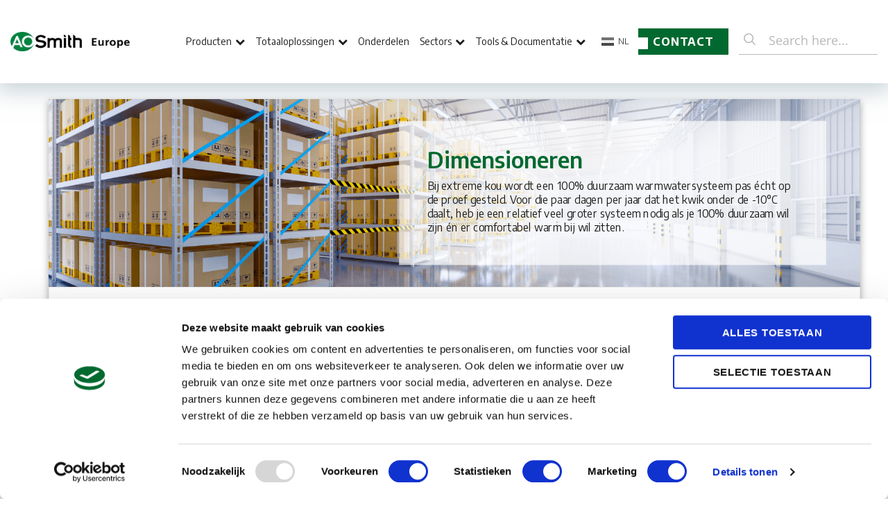

--- FILE ---
content_type: text/html; charset=UTF-8
request_url: https://aosmithinternational.com/nl/tag/hybrid-system/
body_size: 20530
content:
<!DOCTYPE html>

<html lang="nl-NL" prefix="og: https://ogp.me/ns#" class="no-js">
<head>
<!-- Start of Survicate (www.survicate.com) code -->
<script type="text/javascript">
    (function (w) {
        var s = document.createElement('script');
        s.src = 'https://survey.survicate.com/workspaces/64c5fd5c95bf54a7f9b9993259f4b490/web_surveys.js';
        s.async = true;
        var e = document.getElementsByTagName('script')[0];
        e.parentNode.insertBefore(s, e);
    })(window);
</script>
<!-- End of Survicate code -->
    <meta charset="UTF-8">

	<meta name="viewport" content="width=device-width, initial-scale=1.0, maximum-scale=1.0, user-scalable=no" />
    <meta name="facebook-domain-verification" content="4nx04u05g0x0diwu4x30bzrgyb13kb" />
	<link rel='shortcut icon' type='image/x-icon' href='https://aosmithinternational.com/app/themes/ao-smith/images/favicon.ico' />

	<link rel="profile" href="http://gmpg.org/xfn/11">

    <link rel="preconnect" href="https://fonts.googleapis.com">
<link rel="preconnect" href="https://fonts.gstatic.com" crossorigin>
<link href="https://fonts.googleapis.com/css2?family=Encode+Sans:wght@100;200;300;400;500;600;700&display=swap" rel="stylesheet">
	
	<script type="application/ld+json">
    {
       "@context": "http://schema.org",
       "@type": "WebSite",
       "url": "https://aosmithinternational.com/wp",
       "potentialAction": {
         "@type": "SearchAction",
         "target": "https://aosmithinternational.com/wpcatalogsearch/result/?q={q}",
         "query-input": "required name=q"
       }
    }
</script>
<script type="application/ld+json">
  {
    "@context": "http://schema.org",
    "@type": "Organization",
    "url": "https://aosmithinternational.com/wp",
    "logo": "https://aosmithinternational.com/app/themes/ao-smith/images/logo.png",
              "contactPoint" : [{
        "@type" : "ContactPoint",
        "telephone" : "040 2942500",
        "contactType" : "customer service"
      }],
       	"sameAs" : [
      "https://www.facebook.com/AOSmithWPCEurope",
      "https://twitter.com/AOSmith_NL",
      "https://www.youtube.com/user/AOSmithWPCEurope",
      "https://www.linkedin.com/company/10881597?trk=tyah&trkInfo=clickedVertical%3Acompany%2CclickedEntityId%3A10881597%2Cidx%3A1-3-3%2CtarId%3A1469801257189%2Ctas%3Aa.o.%20smith%20water%20product"
   	]
  }
</script>
	<script type="text/javascript" data-cookieconsent="ignore">
	window.dataLayer = window.dataLayer || [];

	function gtag() {
		dataLayer.push(arguments);
	}

	gtag("consent", "default", {
		ad_personalization: "denied",
		ad_storage: "denied",
		ad_user_data: "denied",
		analytics_storage: "denied",
		functionality_storage: "denied",
		personalization_storage: "denied",
		security_storage: "granted",
		wait_for_update: 500,
	});
	gtag("set", "ads_data_redaction", true);
	</script>
<script type="text/javascript" data-cookieconsent="ignore">
		(function (w, d, s, l, i) {
		w[l] = w[l] || [];
		w[l].push({'gtm.start': new Date().getTime(), event: 'gtm.js'});
		var f = d.getElementsByTagName(s)[0], j = d.createElement(s), dl = l !== 'dataLayer' ? '&l=' + l : '';
		j.async = true;
		j.src = 'https://www.googletagmanager.com/gtm.js?id=' + i + dl;
		f.parentNode.insertBefore(j, f);
	})(
		window,
		document,
		'script',
		'dataLayer',
		'GTM-5PB7HK7'
	);
</script>
<script type="text/javascript"
		id="Cookiebot"
		src="https://consent.cookiebot.com/uc.js"
		data-implementation="wp"
		data-cbid="1e6844c6-1e4b-4e36-98e2-ec7bfb80bae2"
						data-culture="NL"
				data-blockingmode="auto"
	></script>
<script>(function(html){html.className = html.className.replace(/\bno-js\b/,'js')})(document.documentElement);</script>
<script type='text/javascript' id='asp-1be089c6-js-before'>if ( typeof window.ASP == 'undefined') { window.ASP = {wp_rocket_exception: "DOMContentLoaded", ajaxurl: "https:\/\/aosmithinternational.com\/wp\/wp-admin\/admin-ajax.php", home_url: "https:\/\/aosmithinternational.com\/nl\/", rest_url: "https:\/\/aosmithinternational.com\/nl\/wp-json\/", backend_ajaxurl: "https:\/\/aosmithinternational.com\/wp\/wp-admin\/admin-ajax.php", asp_url: "https:\/\/aosmithinternational.com\/app\/plugins\/ajax-search-pro\/", upload_url: "https:\/\/aosmithinternational.com\/app\/uploads\/asp_upload\/", detect_ajax: 0, media_query: "SOof5d", version: "4.28.0", build: 5107, pageHTML: "", additional_scripts: [{"handle":"wd-asp-ajaxsearchpro","src":"https:\/\/aosmithinternational.com\/app\/plugins\/ajax-search-pro\/js\/nomin\/plugin\/merged\/asp.js","prereq":false}], script_async_load: false, font_url: "https:\/\/aosmithinternational.com\/app\/plugins\/ajax-search-pro\/css\/fonts\/icons\/icons2.woff2", init_only_in_viewport: true, highlight: {"enabled":false,"data":[]}, debug: false, instances: {}, statistics: {"enabled":true,"record_results":true,"record_result_interactions":true,"results_page_dom_selector":""}, analytics: {"method":"event","tracking_id":"","event":{"focus":{"active":true,"action":"focus","category":"ASP {search_id} | {search_name}","label":"Input focus","value":"1"},"search_start":{"active":false,"action":"search_start","category":"ASP {search_id} | {search_name}","label":"Phrase: {phrase}","value":"1"},"search_end":{"active":true,"action":"search_end","category":"ASP {search_id} | {search_name}","label":"{phrase} | {results_count}","value":"1"},"magnifier":{"active":true,"action":"magnifier","category":"ASP {search_id} | {search_name}","label":"Magnifier clicked","value":"1"},"return":{"active":true,"action":"return","category":"ASP {search_id} | {search_name}","label":"Return button pressed","value":"1"},"try_this":{"active":true,"action":"try_this","category":"ASP {search_id} | {search_name}","label":"Try this click | {phrase}","value":"1"},"facet_change":{"active":false,"action":"facet_change","category":"ASP {search_id} | {search_name}","label":"{option_label} | {option_value}","value":"1"},"result_click":{"active":true,"action":"result_click","category":"ASP {search_id} | {search_name}","label":"{result_title} | {result_url}","value":"1"}}}}};</script><link rel="alternate" hreflang="nl-nl" href="https://aosmithinternational.com/nl/tag/hybrid-system/" />

<!-- Search Engine Optimization door Rank Math PRO - https://rankmath.com/ -->
<title>hybrid system - A.O. Smith</title>
<meta name="robots" content="follow, index, max-snippet:-1, max-video-preview:-1, max-image-preview:large"/>
<link rel="canonical" href="https://aosmithinternational.com/nl/tag/hybrid-system/" />
<meta property="og:locale" content="nl_NL" />
<meta property="og:type" content="article" />
<meta property="og:title" content="hybrid system - A.O. Smith" />
<meta property="og:url" content="https://aosmithinternational.com/nl/tag/hybrid-system/" />
<meta property="og:site_name" content="A.O. Smith" />
<meta name="twitter:card" content="summary_large_image" />
<meta name="twitter:title" content="hybrid system - A.O. Smith" />
<meta name="twitter:label1" content="Berichten" />
<meta name="twitter:data1" content="1" />
<script type="application/ld+json" class="rank-math-schema-pro">{"@context":"https://schema.org","@graph":[{"@type":"Organization","@id":"https://aosmithinternational.com/nl/#organization/","name":"A.O. Smith"},{"@type":"WebSite","@id":"https://aosmithinternational.com/nl/#website/","url":"https://aosmithinternational.com/nl/","name":"A.O. Smith","publisher":{"@id":"https://aosmithinternational.com/nl/#organization/"},"inLanguage":"nl-NL"},{"@type":"BreadcrumbList","@id":"https://aosmithinternational.com/nl/tag/hybrid-system/#breadcrumb","itemListElement":[{"@type":"ListItem","position":"1","item":{"@id":"https://aosmithinternational.com","name":"Home"}},{"@type":"ListItem","position":"2","item":{"@id":"https://aosmithinternational.com/nl/tag/hybrid-system/","name":"hybrid system"}}]},{"@type":"CollectionPage","@id":"https://aosmithinternational.com/nl/tag/hybrid-system/#webpage","url":"https://aosmithinternational.com/nl/tag/hybrid-system/","name":"hybrid system - A.O. Smith","isPartOf":{"@id":"https://aosmithinternational.com/nl/#website/"},"inLanguage":"nl-NL","breadcrumb":{"@id":"https://aosmithinternational.com/nl/tag/hybrid-system/#breadcrumb"}}]}</script>
<!-- /Rank Math WordPress SEO plugin -->

<link rel="alternate" type="application/rss+xml" title="A.O. Smith &raquo; feed" href="https://aosmithinternational.com/nl/feed/" />
<link rel="alternate" type="application/rss+xml" title="A.O. Smith &raquo; reacties feed" href="https://aosmithinternational.com/nl/comments/feed/" />
<link rel="alternate" type="application/rss+xml" title="A.O. Smith &raquo; hybrid system tag feed" href="https://aosmithinternational.com/nl/tag/hybrid-system/feed/" />
<style id='wp-img-auto-sizes-contain-inline-css' type='text/css'>
img:is([sizes=auto i],[sizes^="auto," i]){contain-intrinsic-size:3000px 1500px}
/*# sourceURL=wp-img-auto-sizes-contain-inline-css */
</style>
<style id='wp-emoji-styles-inline-css' type='text/css'>

	img.wp-smiley, img.emoji {
		display: inline !important;
		border: none !important;
		box-shadow: none !important;
		height: 1em !important;
		width: 1em !important;
		margin: 0 0.07em !important;
		vertical-align: -0.1em !important;
		background: none !important;
		padding: 0 !important;
	}
/*# sourceURL=wp-emoji-styles-inline-css */
</style>
<link rel='stylesheet' id='wp-block-library-css' href='https://aosmithinternational.com/wp/wp-includes/css/dist/block-library/style.min.css?ver=2bde7aba278ab3bcf66d05c8a30e7c96' type='text/css' media='all' />
<style id='wp-block-heading-inline-css' type='text/css'>
h1:where(.wp-block-heading).has-background,h2:where(.wp-block-heading).has-background,h3:where(.wp-block-heading).has-background,h4:where(.wp-block-heading).has-background,h5:where(.wp-block-heading).has-background,h6:where(.wp-block-heading).has-background{padding:1.25em 2.375em}h1.has-text-align-left[style*=writing-mode]:where([style*=vertical-lr]),h1.has-text-align-right[style*=writing-mode]:where([style*=vertical-rl]),h2.has-text-align-left[style*=writing-mode]:where([style*=vertical-lr]),h2.has-text-align-right[style*=writing-mode]:where([style*=vertical-rl]),h3.has-text-align-left[style*=writing-mode]:where([style*=vertical-lr]),h3.has-text-align-right[style*=writing-mode]:where([style*=vertical-rl]),h4.has-text-align-left[style*=writing-mode]:where([style*=vertical-lr]),h4.has-text-align-right[style*=writing-mode]:where([style*=vertical-rl]),h5.has-text-align-left[style*=writing-mode]:where([style*=vertical-lr]),h5.has-text-align-right[style*=writing-mode]:where([style*=vertical-rl]),h6.has-text-align-left[style*=writing-mode]:where([style*=vertical-lr]),h6.has-text-align-right[style*=writing-mode]:where([style*=vertical-rl]){rotate:180deg}
/*# sourceURL=https://aosmithinternational.com/wp/wp-includes/blocks/heading/style.min.css */
</style>
<style id='wp-block-paragraph-inline-css' type='text/css'>
.is-small-text{font-size:.875em}.is-regular-text{font-size:1em}.is-large-text{font-size:2.25em}.is-larger-text{font-size:3em}.has-drop-cap:not(:focus):first-letter{float:left;font-size:8.4em;font-style:normal;font-weight:100;line-height:.68;margin:.05em .1em 0 0;text-transform:uppercase}body.rtl .has-drop-cap:not(:focus):first-letter{float:none;margin-left:.1em}p.has-drop-cap.has-background{overflow:hidden}:root :where(p.has-background){padding:1.25em 2.375em}:where(p.has-text-color:not(.has-link-color)) a{color:inherit}p.has-text-align-left[style*="writing-mode:vertical-lr"],p.has-text-align-right[style*="writing-mode:vertical-rl"]{rotate:180deg}
/*# sourceURL=https://aosmithinternational.com/wp/wp-includes/blocks/paragraph/style.min.css */
</style>
<style id='global-styles-inline-css' type='text/css'>
:root{--wp--preset--aspect-ratio--square: 1;--wp--preset--aspect-ratio--4-3: 4/3;--wp--preset--aspect-ratio--3-4: 3/4;--wp--preset--aspect-ratio--3-2: 3/2;--wp--preset--aspect-ratio--2-3: 2/3;--wp--preset--aspect-ratio--16-9: 16/9;--wp--preset--aspect-ratio--9-16: 9/16;--wp--preset--color--black: #000000;--wp--preset--color--cyan-bluish-gray: #abb8c3;--wp--preset--color--white: #ffffff;--wp--preset--color--pale-pink: #f78da7;--wp--preset--color--vivid-red: #cf2e2e;--wp--preset--color--luminous-vivid-orange: #ff6900;--wp--preset--color--luminous-vivid-amber: #fcb900;--wp--preset--color--light-green-cyan: #7bdcb5;--wp--preset--color--vivid-green-cyan: #00d084;--wp--preset--color--pale-cyan-blue: #8ed1fc;--wp--preset--color--vivid-cyan-blue: #0693e3;--wp--preset--color--vivid-purple: #9b51e0;--wp--preset--gradient--vivid-cyan-blue-to-vivid-purple: linear-gradient(135deg,rgb(6,147,227) 0%,rgb(155,81,224) 100%);--wp--preset--gradient--light-green-cyan-to-vivid-green-cyan: linear-gradient(135deg,rgb(122,220,180) 0%,rgb(0,208,130) 100%);--wp--preset--gradient--luminous-vivid-amber-to-luminous-vivid-orange: linear-gradient(135deg,rgb(252,185,0) 0%,rgb(255,105,0) 100%);--wp--preset--gradient--luminous-vivid-orange-to-vivid-red: linear-gradient(135deg,rgb(255,105,0) 0%,rgb(207,46,46) 100%);--wp--preset--gradient--very-light-gray-to-cyan-bluish-gray: linear-gradient(135deg,rgb(238,238,238) 0%,rgb(169,184,195) 100%);--wp--preset--gradient--cool-to-warm-spectrum: linear-gradient(135deg,rgb(74,234,220) 0%,rgb(151,120,209) 20%,rgb(207,42,186) 40%,rgb(238,44,130) 60%,rgb(251,105,98) 80%,rgb(254,248,76) 100%);--wp--preset--gradient--blush-light-purple: linear-gradient(135deg,rgb(255,206,236) 0%,rgb(152,150,240) 100%);--wp--preset--gradient--blush-bordeaux: linear-gradient(135deg,rgb(254,205,165) 0%,rgb(254,45,45) 50%,rgb(107,0,62) 100%);--wp--preset--gradient--luminous-dusk: linear-gradient(135deg,rgb(255,203,112) 0%,rgb(199,81,192) 50%,rgb(65,88,208) 100%);--wp--preset--gradient--pale-ocean: linear-gradient(135deg,rgb(255,245,203) 0%,rgb(182,227,212) 50%,rgb(51,167,181) 100%);--wp--preset--gradient--electric-grass: linear-gradient(135deg,rgb(202,248,128) 0%,rgb(113,206,126) 100%);--wp--preset--gradient--midnight: linear-gradient(135deg,rgb(2,3,129) 0%,rgb(40,116,252) 100%);--wp--preset--font-size--small: 13px;--wp--preset--font-size--medium: 20px;--wp--preset--font-size--large: 36px;--wp--preset--font-size--x-large: 42px;--wp--preset--spacing--20: 0.44rem;--wp--preset--spacing--30: 0.67rem;--wp--preset--spacing--40: 1rem;--wp--preset--spacing--50: 1.5rem;--wp--preset--spacing--60: 2.25rem;--wp--preset--spacing--70: 3.38rem;--wp--preset--spacing--80: 5.06rem;--wp--preset--shadow--natural: 6px 6px 9px rgba(0, 0, 0, 0.2);--wp--preset--shadow--deep: 12px 12px 50px rgba(0, 0, 0, 0.4);--wp--preset--shadow--sharp: 6px 6px 0px rgba(0, 0, 0, 0.2);--wp--preset--shadow--outlined: 6px 6px 0px -3px rgb(255, 255, 255), 6px 6px rgb(0, 0, 0);--wp--preset--shadow--crisp: 6px 6px 0px rgb(0, 0, 0);}:where(.is-layout-flex){gap: 0.5em;}:where(.is-layout-grid){gap: 0.5em;}body .is-layout-flex{display: flex;}.is-layout-flex{flex-wrap: wrap;align-items: center;}.is-layout-flex > :is(*, div){margin: 0;}body .is-layout-grid{display: grid;}.is-layout-grid > :is(*, div){margin: 0;}:where(.wp-block-columns.is-layout-flex){gap: 2em;}:where(.wp-block-columns.is-layout-grid){gap: 2em;}:where(.wp-block-post-template.is-layout-flex){gap: 1.25em;}:where(.wp-block-post-template.is-layout-grid){gap: 1.25em;}.has-black-color{color: var(--wp--preset--color--black) !important;}.has-cyan-bluish-gray-color{color: var(--wp--preset--color--cyan-bluish-gray) !important;}.has-white-color{color: var(--wp--preset--color--white) !important;}.has-pale-pink-color{color: var(--wp--preset--color--pale-pink) !important;}.has-vivid-red-color{color: var(--wp--preset--color--vivid-red) !important;}.has-luminous-vivid-orange-color{color: var(--wp--preset--color--luminous-vivid-orange) !important;}.has-luminous-vivid-amber-color{color: var(--wp--preset--color--luminous-vivid-amber) !important;}.has-light-green-cyan-color{color: var(--wp--preset--color--light-green-cyan) !important;}.has-vivid-green-cyan-color{color: var(--wp--preset--color--vivid-green-cyan) !important;}.has-pale-cyan-blue-color{color: var(--wp--preset--color--pale-cyan-blue) !important;}.has-vivid-cyan-blue-color{color: var(--wp--preset--color--vivid-cyan-blue) !important;}.has-vivid-purple-color{color: var(--wp--preset--color--vivid-purple) !important;}.has-black-background-color{background-color: var(--wp--preset--color--black) !important;}.has-cyan-bluish-gray-background-color{background-color: var(--wp--preset--color--cyan-bluish-gray) !important;}.has-white-background-color{background-color: var(--wp--preset--color--white) !important;}.has-pale-pink-background-color{background-color: var(--wp--preset--color--pale-pink) !important;}.has-vivid-red-background-color{background-color: var(--wp--preset--color--vivid-red) !important;}.has-luminous-vivid-orange-background-color{background-color: var(--wp--preset--color--luminous-vivid-orange) !important;}.has-luminous-vivid-amber-background-color{background-color: var(--wp--preset--color--luminous-vivid-amber) !important;}.has-light-green-cyan-background-color{background-color: var(--wp--preset--color--light-green-cyan) !important;}.has-vivid-green-cyan-background-color{background-color: var(--wp--preset--color--vivid-green-cyan) !important;}.has-pale-cyan-blue-background-color{background-color: var(--wp--preset--color--pale-cyan-blue) !important;}.has-vivid-cyan-blue-background-color{background-color: var(--wp--preset--color--vivid-cyan-blue) !important;}.has-vivid-purple-background-color{background-color: var(--wp--preset--color--vivid-purple) !important;}.has-black-border-color{border-color: var(--wp--preset--color--black) !important;}.has-cyan-bluish-gray-border-color{border-color: var(--wp--preset--color--cyan-bluish-gray) !important;}.has-white-border-color{border-color: var(--wp--preset--color--white) !important;}.has-pale-pink-border-color{border-color: var(--wp--preset--color--pale-pink) !important;}.has-vivid-red-border-color{border-color: var(--wp--preset--color--vivid-red) !important;}.has-luminous-vivid-orange-border-color{border-color: var(--wp--preset--color--luminous-vivid-orange) !important;}.has-luminous-vivid-amber-border-color{border-color: var(--wp--preset--color--luminous-vivid-amber) !important;}.has-light-green-cyan-border-color{border-color: var(--wp--preset--color--light-green-cyan) !important;}.has-vivid-green-cyan-border-color{border-color: var(--wp--preset--color--vivid-green-cyan) !important;}.has-pale-cyan-blue-border-color{border-color: var(--wp--preset--color--pale-cyan-blue) !important;}.has-vivid-cyan-blue-border-color{border-color: var(--wp--preset--color--vivid-cyan-blue) !important;}.has-vivid-purple-border-color{border-color: var(--wp--preset--color--vivid-purple) !important;}.has-vivid-cyan-blue-to-vivid-purple-gradient-background{background: var(--wp--preset--gradient--vivid-cyan-blue-to-vivid-purple) !important;}.has-light-green-cyan-to-vivid-green-cyan-gradient-background{background: var(--wp--preset--gradient--light-green-cyan-to-vivid-green-cyan) !important;}.has-luminous-vivid-amber-to-luminous-vivid-orange-gradient-background{background: var(--wp--preset--gradient--luminous-vivid-amber-to-luminous-vivid-orange) !important;}.has-luminous-vivid-orange-to-vivid-red-gradient-background{background: var(--wp--preset--gradient--luminous-vivid-orange-to-vivid-red) !important;}.has-very-light-gray-to-cyan-bluish-gray-gradient-background{background: var(--wp--preset--gradient--very-light-gray-to-cyan-bluish-gray) !important;}.has-cool-to-warm-spectrum-gradient-background{background: var(--wp--preset--gradient--cool-to-warm-spectrum) !important;}.has-blush-light-purple-gradient-background{background: var(--wp--preset--gradient--blush-light-purple) !important;}.has-blush-bordeaux-gradient-background{background: var(--wp--preset--gradient--blush-bordeaux) !important;}.has-luminous-dusk-gradient-background{background: var(--wp--preset--gradient--luminous-dusk) !important;}.has-pale-ocean-gradient-background{background: var(--wp--preset--gradient--pale-ocean) !important;}.has-electric-grass-gradient-background{background: var(--wp--preset--gradient--electric-grass) !important;}.has-midnight-gradient-background{background: var(--wp--preset--gradient--midnight) !important;}.has-small-font-size{font-size: var(--wp--preset--font-size--small) !important;}.has-medium-font-size{font-size: var(--wp--preset--font-size--medium) !important;}.has-large-font-size{font-size: var(--wp--preset--font-size--large) !important;}.has-x-large-font-size{font-size: var(--wp--preset--font-size--x-large) !important;}
/*# sourceURL=global-styles-inline-css */
</style>

<style id='classic-theme-styles-inline-css' type='text/css'>
/*! This file is auto-generated */
.wp-block-button__link{color:#fff;background-color:#32373c;border-radius:9999px;box-shadow:none;text-decoration:none;padding:calc(.667em + 2px) calc(1.333em + 2px);font-size:1.125em}.wp-block-file__button{background:#32373c;color:#fff;text-decoration:none}
/*# sourceURL=/wp-includes/css/classic-themes.min.css */
</style>
<link rel='stylesheet' id='wpml-legacy-dropdown-0-css' href='https://aosmithinternational.com/app/plugins/sitepress-multilingual-cms/templates/language-switchers/legacy-dropdown/style.min.css?ver=1' type='text/css' media='all' />
<style id='wpml-legacy-dropdown-0-inline-css' type='text/css'>
.wpml-ls-statics-shortcode_actions{background-color:#eeeeee;}.wpml-ls-statics-shortcode_actions, .wpml-ls-statics-shortcode_actions .wpml-ls-sub-menu, .wpml-ls-statics-shortcode_actions a {border-color:#cdcdcd;}.wpml-ls-statics-shortcode_actions a, .wpml-ls-statics-shortcode_actions .wpml-ls-sub-menu a, .wpml-ls-statics-shortcode_actions .wpml-ls-sub-menu a:link, .wpml-ls-statics-shortcode_actions li:not(.wpml-ls-current-language) .wpml-ls-link, .wpml-ls-statics-shortcode_actions li:not(.wpml-ls-current-language) .wpml-ls-link:link {color:#444444;background-color:#ffffff;}.wpml-ls-statics-shortcode_actions .wpml-ls-sub-menu a:hover,.wpml-ls-statics-shortcode_actions .wpml-ls-sub-menu a:focus, .wpml-ls-statics-shortcode_actions .wpml-ls-sub-menu a:link:hover, .wpml-ls-statics-shortcode_actions .wpml-ls-sub-menu a:link:focus {color:#000000;background-color:#eeeeee;}.wpml-ls-statics-shortcode_actions .wpml-ls-current-language > a {color:#444444;background-color:#ffffff;}.wpml-ls-statics-shortcode_actions .wpml-ls-current-language:hover>a, .wpml-ls-statics-shortcode_actions .wpml-ls-current-language>a:focus {color:#000000;background-color:#eeeeee;}
/*# sourceURL=wpml-legacy-dropdown-0-inline-css */
</style>
<link rel='stylesheet' id='twentysixteen-style-css' href='https://aosmithinternational.com/app/themes/ao-smith/style.css?ver=2bde7aba278ab3bcf66d05c8a30e7c96' type='text/css' media='all' />
<link rel='stylesheet' id='custom-css-css' href='https://aosmithinternational.com/app/themes/ao-smith/css/custom.css?ver=2bde7aba278ab3bcf66d05c8a30e7c96' type='text/css' media='all' />
<link rel='stylesheet' id='video-banner-css-css' href='https://aosmithinternational.com/app/themes/ao-smith/css/video-banner.css?ver=2bde7aba278ab3bcf66d05c8a30e7c96' type='text/css' media='all' />
<link rel='stylesheet' id='grid-css-css' href='https://aosmithinternational.com/app/themes/ao-smith/css/bootstrap.min.css?ver=2bde7aba278ab3bcf66d05c8a30e7c96' type='text/css' media='all' />
<link rel='stylesheet' id='font-awesome-css-css' href='https://aosmithinternational.com/app/themes/ao-smith/css/font-awesome.min.css?ver=2bde7aba278ab3bcf66d05c8a30e7c96' type='text/css' media='all' />
<link rel='stylesheet' id='slides-css-css' href='https://aosmithinternational.com/app/themes/ao-smith/css/owl.carousel.css?ver=2bde7aba278ab3bcf66d05c8a30e7c96' type='text/css' media='all' />
<link rel='stylesheet' id='heateor_sss_frontend_css-css' href='https://aosmithinternational.com/app/plugins/sassy-social-share/public/css/sassy-social-share-public.css?ver=3.3.79' type='text/css' media='all' />
<style id='heateor_sss_frontend_css-inline-css' type='text/css'>
.heateor_sss_button_instagram span.heateor_sss_svg,a.heateor_sss_instagram span.heateor_sss_svg{background:radial-gradient(circle at 30% 107%,#fdf497 0,#fdf497 5%,#fd5949 45%,#d6249f 60%,#285aeb 90%)}.heateor_sss_horizontal_sharing .heateor_sss_svg,.heateor_sss_standard_follow_icons_container .heateor_sss_svg{color:#fff;border-width:0px;border-style:solid;border-color:transparent}.heateor_sss_horizontal_sharing .heateorSssTCBackground{color:#666}.heateor_sss_horizontal_sharing span.heateor_sss_svg:hover,.heateor_sss_standard_follow_icons_container span.heateor_sss_svg:hover{border-color:transparent;}.heateor_sss_vertical_sharing span.heateor_sss_svg,.heateor_sss_floating_follow_icons_container span.heateor_sss_svg{color:#fff;border-width:0px;border-style:solid;border-color:transparent;}.heateor_sss_vertical_sharing .heateorSssTCBackground{color:#666;}.heateor_sss_vertical_sharing span.heateor_sss_svg:hover,.heateor_sss_floating_follow_icons_container span.heateor_sss_svg:hover{border-color:transparent;}@media screen and (max-width:783px) {.heateor_sss_vertical_sharing{display:none!important}}
/*# sourceURL=heateor_sss_frontend_css-inline-css */
</style>
<script src="https://aosmithinternational.com/wp/wp-includes/js/jquery/jquery.min.js?ver=3.7.1" id="jquery-core-js"></script>
<script src="https://aosmithinternational.com/wp/wp-includes/js/jquery/jquery-migrate.min.js?ver=3.4.1" id="jquery-migrate-js"></script>
<script src="https://aosmithinternational.com/app/plugins/sitepress-multilingual-cms/templates/language-switchers/legacy-dropdown/script.min.js?ver=1" id="wpml-legacy-dropdown-0-js"></script>
<script src="https://aosmithinternational.com/app/themes/ao-smith/js/geo-lightbox.js?ver=2bde7aba278ab3bcf66d05c8a30e7c96" id="geo-lightbox-js-js"></script>
<script src="https://aosmithinternational.com/app/themes/ao-smith/js/owl.carousel.min.js?ver=2bde7aba278ab3bcf66d05c8a30e7c96" id="slides-js-js"></script>
<link rel="https://api.w.org/" href="https://aosmithinternational.com/nl/wp-json/" /><link rel="alternate" title="JSON" type="application/json" href="https://aosmithinternational.com/nl/wp-json/wp/v2/tags/619" /><link rel="EditURI" type="application/rsd+xml" title="RSD" href="https://aosmithinternational.com/wp/xmlrpc.php?rsd" />

<meta name="generator" content="WPML ver:4.8.6 stt:66,65,39,1,67,4,3,23,27,42,43,2;" />
		<style type="text/css" id="wp-custom-css">
			.page-template-template-landingspage .site-header .header-right,
.page-template-template-landingspage .site-header .lang-switcher,
.page-template-template-landingspage .site-header .header-sidebar, .page-template-template-landingspage .site-header .mobile-menu  {
  visibility: hidden;
}

.page-template-template-landingspage .site {
  top: 0 !important;
}

.page-template-template-landingspage .wp-block-group.alignwide .wp-block-group__inner-container {
    padding: 30px 12px;
}

body .gform_wrapper form.gf_simple_horizontal {
  display: flex;
  flex-wrap: wrap;
  padding: 0 11px;
}
body .gform_wrapper form.gf_simple_horizontal div.gform_body ul.top_label {
  display: flex;
  flex-wrap: wrap;
}
body .gform_wrapper form.gf_simple_horizontal div.gform_body ul.top_label > li {
  margin-bottom: 7px;
  width: 100%;
}
body .gform_wrapper form.gf_simple_horizontal div.gform_body ul.top_label > li input {
  width: 100%;
  padding: 12px 15px !important;
}
body .gform_wrapper form.gf_simple_horizontal div.gform_body ul.top_label > li iframe {
  margin-bottom: 0;
}

body.page-template-template-in-stock .table-striped tbody {
  overflow-x: visible !important;
	  overflow-y: visible !important;
}

/* hide fax number */
.contact__data--link-tel, .contact__data--link-tel::before
{
display:none !important;
}

/* Partners logos */

.section-partners {
    padding: 2rem 1rem;
    margin-bottom: 2rem; /* Ensure space before footer */
}

.section-partners-container {
    max-width: 1200px;
    margin: 0 auto;
    text-align: center;
}

.section-partners-container-items {
    display: grid;
    grid-template-columns: repeat(auto-fit, minmax(150px, 1fr));
    gap: 2rem;
    padding: 2rem 0;
    justify-items: center;
    align-items: center;
		height:auto!important;
}

.section-partners-container-items-item {
    width: 100%;
    max-width: 200px;
    aspect-ratio: 3/2;
    display: flex;
    align-items: center;
    justify-content: center;
}

.section-partners-container-items-item-img {
    max-width: 100%;
    height: auto;
    object-fit: contain;
}

.menu-bottom-cta-content {
    color: #686868!important;
	}
	
.menu-bottom-cta-image {
    opacity: .8!important;
	}

/* Mobile-specific adjustments */
@media (max-width: 768px) {
    .section-partners {
        padding: 1rem 0.5rem;
    }
    
    .section-partners-container-items {
        grid-template-columns: repeat(auto-fit, minmax(120px, 1fr));
        gap: 1rem;
    }
    
    .section-partners-container-items-item {
        max-width: 150px;
    }
}

/*******************************/
/* Solutions pages */
/*******************************/
/*
.aosloch-solution-sectors p{
	color:white;
	text-align:center;
}

.aosloch-solution-complete__tab-button.active {
	border-right: 3px solid #ffffff!important;
	background-color: #ffffff!important;
		color:#00692f!important;
}

.aosloch-solution-complete {
	background-color: #dedede!important;
}
*/
.container-complete-solution-heading h3, .container-complete-solution-heading p {
	color: #444!important;
}

.aosloch-solution-complete__tab-button.active {
	color:#00692f!important;
	;
}

.aosloch-solution-single .aosloch-solution-video__title, .aosloch-solution-single .aosloch-solution-video__content {
	color: #444!important;
}

/*
.aosloch-solution-complete__tab-button {
	background-color: #006930!important;
	text-transform:uppercase!important;
	color:#ffffff!important;
}

.aosloch-solution-complete__tab-button:hover {
	background-color: #ffffff!important;
	color:#00692f!important;
	;
}

.aosloch-solution-cta-tiles__tile-front {
	background-color: #00692f!important;
}

.aosloch-solution-usps__icon {
	background-color: #007933!important;
}


.aosloch-solution-complete__image {
	padding: 0px!important;
	height: 300px!important;
}

.aosloch-solution-cta-tiles__cta-button a.button {
	color: #ffffff!important;
}
*/

.primary-menu > li.menu-item-has-children > a:after {
    margin: auto 0 auto 5px;
}

@media screen and (min-width: 901px) {
    .primary-menu > li > a {
        padding: 0 10px 0 5px;
    }
}		</style>
		    <!-- Capturing script for CRM   -->
    <script src=https://mktdplp102cdn.azureedge.net/public/latest/js/form-loader.js?v=1.84.2007></script>
    <script src = 'https://cxppusa1formui01cdnsa01-endpoint.azureedge.net/eur/FormLoader/FormLoader.bundle.js' ></script>
    <!-- End Capturing script for CRM   -->
	    <link rel="stylesheet" id="asp-basic" href="https://aosmithinternational.com/app/cache/asp/style.basic-ho-is-po-no-da-se-co-au-si-se-is.css?mq=SOof5d" media="all" /><style id='asp-instance-6'>div[id*='ajaxsearchpro6_'] div.asp_loader,div[id*='ajaxsearchpro6_'] div.asp_loader *{box-sizing:border-box !important;margin:0;padding:0;box-shadow:none}div[id*='ajaxsearchpro6_'] div.asp_loader{box-sizing:border-box;display:flex;flex:0 1 auto;flex-direction:column;flex-grow:0;flex-shrink:0;flex-basis:28px;max-width:100%;max-height:100%;align-items:center;justify-content:center}div[id*='ajaxsearchpro6_'] div.asp_loader-inner{width:100%;margin:0 auto;text-align:center;height:100%}@-webkit-keyframes rotate-simple{0%{-webkit-transform:rotate(0deg);transform:rotate(0deg)}50%{-webkit-transform:rotate(180deg);transform:rotate(180deg)}100%{-webkit-transform:rotate(360deg);transform:rotate(360deg)}}@keyframes rotate-simple{0%{-webkit-transform:rotate(0deg);transform:rotate(0deg)}50%{-webkit-transform:rotate(180deg);transform:rotate(180deg)}100%{-webkit-transform:rotate(360deg);transform:rotate(360deg)}}div[id*='ajaxsearchpro6_'] div.asp_simple-circle{margin:0;height:100%;width:100%;animation:rotate-simple 0.8s infinite linear;-webkit-animation:rotate-simple 0.8s infinite linear;border:4px solid rgb(255,255,255);border-right-color:transparent;border-radius:50%;box-sizing:border-box}div[id*='ajaxsearchprores6_'] .asp_res_loader div.asp_loader,div[id*='ajaxsearchprores6_'] .asp_res_loader div.asp_loader *{box-sizing:border-box !important;margin:0;padding:0;box-shadow:none}div[id*='ajaxsearchprores6_'] .asp_res_loader div.asp_loader{box-sizing:border-box;display:flex;flex:0 1 auto;flex-direction:column;flex-grow:0;flex-shrink:0;flex-basis:28px;max-width:100%;max-height:100%;align-items:center;justify-content:center}div[id*='ajaxsearchprores6_'] .asp_res_loader div.asp_loader-inner{width:100%;margin:0 auto;text-align:center;height:100%}@-webkit-keyframes rotate-simple{0%{-webkit-transform:rotate(0deg);transform:rotate(0deg)}50%{-webkit-transform:rotate(180deg);transform:rotate(180deg)}100%{-webkit-transform:rotate(360deg);transform:rotate(360deg)}}@keyframes rotate-simple{0%{-webkit-transform:rotate(0deg);transform:rotate(0deg)}50%{-webkit-transform:rotate(180deg);transform:rotate(180deg)}100%{-webkit-transform:rotate(360deg);transform:rotate(360deg)}}div[id*='ajaxsearchprores6_'] .asp_res_loader div.asp_simple-circle{margin:0;height:100%;width:100%;animation:rotate-simple 0.8s infinite linear;-webkit-animation:rotate-simple 0.8s infinite linear;border:4px solid rgb(255,255,255);border-right-color:transparent;border-radius:50%;box-sizing:border-box}#ajaxsearchpro6_1 div.asp_loader,#ajaxsearchpro6_2 div.asp_loader,#ajaxsearchpro6_1 div.asp_loader *,#ajaxsearchpro6_2 div.asp_loader *{box-sizing:border-box !important;margin:0;padding:0;box-shadow:none}#ajaxsearchpro6_1 div.asp_loader,#ajaxsearchpro6_2 div.asp_loader{box-sizing:border-box;display:flex;flex:0 1 auto;flex-direction:column;flex-grow:0;flex-shrink:0;flex-basis:28px;max-width:100%;max-height:100%;align-items:center;justify-content:center}#ajaxsearchpro6_1 div.asp_loader-inner,#ajaxsearchpro6_2 div.asp_loader-inner{width:100%;margin:0 auto;text-align:center;height:100%}@-webkit-keyframes rotate-simple{0%{-webkit-transform:rotate(0deg);transform:rotate(0deg)}50%{-webkit-transform:rotate(180deg);transform:rotate(180deg)}100%{-webkit-transform:rotate(360deg);transform:rotate(360deg)}}@keyframes rotate-simple{0%{-webkit-transform:rotate(0deg);transform:rotate(0deg)}50%{-webkit-transform:rotate(180deg);transform:rotate(180deg)}100%{-webkit-transform:rotate(360deg);transform:rotate(360deg)}}#ajaxsearchpro6_1 div.asp_simple-circle,#ajaxsearchpro6_2 div.asp_simple-circle{margin:0;height:100%;width:100%;animation:rotate-simple 0.8s infinite linear;-webkit-animation:rotate-simple 0.8s infinite linear;border:4px solid rgb(255,255,255);border-right-color:transparent;border-radius:50%;box-sizing:border-box}@-webkit-keyframes asp_an_fadeInDown{0%{opacity:0;-webkit-transform:translateY(-20px)}100%{opacity:1;-webkit-transform:translateY(0)}}@keyframes asp_an_fadeInDown{0%{opacity:0;transform:translateY(-20px)}100%{opacity:1;transform:translateY(0)}}.asp_an_fadeInDown{-webkit-animation-name:asp_an_fadeInDown;animation-name:asp_an_fadeInDown}div.asp_r.asp_r_6,div.asp_r.asp_r_6 *,div.asp_m.asp_m_6,div.asp_m.asp_m_6 *,div.asp_s.asp_s_6,div.asp_s.asp_s_6 *{-webkit-box-sizing:content-box;-moz-box-sizing:content-box;-ms-box-sizing:content-box;-o-box-sizing:content-box;box-sizing:content-box;border:0;border-radius:0;text-transform:none;text-shadow:none;box-shadow:none;text-decoration:none;text-align:left;letter-spacing:normal}div.asp_r.asp_r_6,div.asp_m.asp_m_6,div.asp_s.asp_s_6{-webkit-box-sizing:border-box;-moz-box-sizing:border-box;-ms-box-sizing:border-box;-o-box-sizing:border-box;box-sizing:border-box}div.asp_r.asp_r_6,div.asp_r.asp_r_6 *,div.asp_m.asp_m_6,div.asp_m.asp_m_6 *,div.asp_s.asp_s_6,div.asp_s.asp_s_6 *{padding:0;margin:0}.wpdreams_clear{clear:both}.asp_w_container_6{width:15%}#ajaxsearchpro6_1,#ajaxsearchpro6_2,div.asp_m.asp_m_6{width:100%;height:auto;max-height:none;border-radius:5px;background:#d1eaff;margin-top:0;margin-bottom:0;background-image:-moz-radial-gradient(center,ellipse cover,rgb(255,255,255),rgb(255,255,255));background-image:-webkit-gradient(radial,center center,0px,center center,100%,rgb(255,255,255),rgb(255,255,255));background-image:-webkit-radial-gradient(center,ellipse cover,rgb(255,255,255),rgb(255,255,255));background-image:-o-radial-gradient(center,ellipse cover,rgb(255,255,255),rgb(255,255,255));background-image:-ms-radial-gradient(center,ellipse cover,rgb(255,255,255),rgb(255,255,255));background-image:radial-gradient(ellipse at center,rgb(255,255,255),rgb(255,255,255));overflow:hidden;border:0 none rgb(141,213,239);border-radius:0;box-shadow:none}@media only screen and (min-width:641px) and (max-width:1024px){.asp_w_container_6{width:30%}div.asp_main_container.asp_w+[id*=asp-try-6]{width:30%}}@media only screen and (max-width:640px){.asp_w_container_6{width:100%}div.asp_main_container.asp_w+[id*=asp-try-6]{width:100%}}#ajaxsearchpro6_1 .probox,#ajaxsearchpro6_2 .probox,div.asp_m.asp_m_6 .probox{margin:0;height:32px;background-image:-moz-radial-gradient(center,ellipse cover,rgb(255,255,255),rgb(255,255,255));background-image:-webkit-gradient(radial,center center,0px,center center,100%,rgb(255,255,255),rgb(255,255,255));background-image:-webkit-radial-gradient(center,ellipse cover,rgb(255,255,255),rgb(255,255,255));background-image:-o-radial-gradient(center,ellipse cover,rgb(255,255,255),rgb(255,255,255));background-image:-ms-radial-gradient(center,ellipse cover,rgb(255,255,255),rgb(255,255,255));background-image:radial-gradient(ellipse at center,rgb(255,255,255),rgb(255,255,255));border:1px none rgb(255,255,255);border-radius:0;box-shadow:none}p[id*=asp-try-6]{color:rgb(85,85,85) !important;display:block}div.asp_main_container+[id*=asp-try-6]{width:15%}p[id*=asp-try-6] a{color:rgb(255,181,86) !important}p[id*=asp-try-6] a:after{color:rgb(85,85,85) !important;display:inline;content:','}p[id*=asp-try-6] a:last-child:after{display:none}#ajaxsearchpro6_1 .probox .proinput,#ajaxsearchpro6_2 .probox .proinput,div.asp_m.asp_m_6 .probox .proinput{font-weight:normal;font-family:"Open Sans";color:rgb(26,26,26);font-size:18px;line-height:23px;text-shadow:none;line-height:normal;flex-grow:1;order:5;margin:0 0 0 10px;padding:0 5px}#ajaxsearchpro6_1 .probox .proinput input.orig,#ajaxsearchpro6_2 .probox .proinput input.orig,div.asp_m.asp_m_6 .probox .proinput input.orig{font-weight:normal;font-family:"Open Sans";color:rgb(26,26,26);font-size:18px;line-height:23px;text-shadow:none;line-height:normal;border:0;box-shadow:none;height:32px;position:relative;z-index:2;padding:0 !important;padding-top:2px !important;margin:-1px 0 0 -4px !important;width:100%;background:transparent !important}#ajaxsearchpro6_1 .probox .proinput input.autocomplete,#ajaxsearchpro6_2 .probox .proinput input.autocomplete,div.asp_m.asp_m_6 .probox .proinput input.autocomplete{font-weight:normal;font-family:"Open Sans";color:rgb(26,26,26);font-size:18px;line-height:23px;text-shadow:none;line-height:normal;opacity:0.25;height:32px;display:block;position:relative;z-index:1;padding:0 !important;margin:-1px 0 0 -4px !important;margin-top:-32px !important;width:100%;background:transparent !important}.rtl #ajaxsearchpro6_1 .probox .proinput input.orig,.rtl #ajaxsearchpro6_2 .probox .proinput input.orig,.rtl #ajaxsearchpro6_1 .probox .proinput input.autocomplete,.rtl #ajaxsearchpro6_2 .probox .proinput input.autocomplete,.rtl div.asp_m.asp_m_6 .probox .proinput input.orig,.rtl div.asp_m.asp_m_6 .probox .proinput input.autocomplete{font-weight:normal;font-family:"Open Sans";color:rgb(26,26,26);font-size:18px;line-height:23px;text-shadow:none;line-height:normal;direction:rtl;text-align:right}.rtl #ajaxsearchpro6_1 .probox .proinput,.rtl #ajaxsearchpro6_2 .probox .proinput,.rtl div.asp_m.asp_m_6 .probox .proinput{margin-right:2px}.rtl #ajaxsearchpro6_1 .probox .proloading,.rtl #ajaxsearchpro6_1 .probox .proclose,.rtl #ajaxsearchpro6_2 .probox .proloading,.rtl #ajaxsearchpro6_2 .probox .proclose,.rtl div.asp_m.asp_m_6 .probox .proloading,.rtl div.asp_m.asp_m_6 .probox .proclose{order:3}div.asp_m.asp_m_6 .probox .proinput input.orig::-webkit-input-placeholder{font-weight:normal;font-family:"Open Sans";color:rgb(26,26,26);font-size:18px;text-shadow:none;opacity:0.85}div.asp_m.asp_m_6 .probox .proinput input.orig::-moz-placeholder{font-weight:normal;font-family:"Open Sans";color:rgb(26,26,26);font-size:18px;text-shadow:none;opacity:0.85}div.asp_m.asp_m_6 .probox .proinput input.orig:-ms-input-placeholder{font-weight:normal;font-family:"Open Sans";color:rgb(26,26,26);font-size:18px;text-shadow:none;opacity:0.85}div.asp_m.asp_m_6 .probox .proinput input.orig:-moz-placeholder{font-weight:normal;font-family:"Open Sans";color:rgb(26,26,26);font-size:18px;text-shadow:none;opacity:0.85;line-height:normal !important}#ajaxsearchpro6_1 .probox .proinput input.autocomplete,#ajaxsearchpro6_2 .probox .proinput input.autocomplete,div.asp_m.asp_m_6 .probox .proinput input.autocomplete{font-weight:normal;font-family:"Open Sans";color:rgb(26,26,26);font-size:18px;line-height:23px;text-shadow:none;line-height:normal;border:0;box-shadow:none}#ajaxsearchpro6_1 .probox .proloading,#ajaxsearchpro6_1 .probox .proclose,#ajaxsearchpro6_1 .probox .promagnifier,#ajaxsearchpro6_1 .probox .prosettings,#ajaxsearchpro6_2 .probox .proloading,#ajaxsearchpro6_2 .probox .proclose,#ajaxsearchpro6_2 .probox .promagnifier,#ajaxsearchpro6_2 .probox .prosettings,div.asp_m.asp_m_6 .probox .proloading,div.asp_m.asp_m_6 .probox .proclose,div.asp_m.asp_m_6 .probox .promagnifier,div.asp_m.asp_m_6 .probox .prosettings{width:32px;height:32px;flex:0 0 32px;flex-grow:0;order:7;text-align:center}#ajaxsearchpro6_1 .probox .proclose svg,#ajaxsearchpro6_2 .probox .proclose svg,div.asp_m.asp_m_6 .probox .proclose svg{fill:rgb(254,254,254);background:rgb(51,51,51);box-shadow:0 0 0 2px rgba(255,255,255,0.9);border-radius:50%;box-sizing:border-box;margin-left:-10px;margin-top:-10px;padding:4px}#ajaxsearchpro6_1 .probox .proloading,#ajaxsearchpro6_2 .probox .proloading,div.asp_m.asp_m_6 .probox .proloading{width:32px;height:32px;min-width:32px;min-height:32px;max-width:32px;max-height:32px}#ajaxsearchpro6_1 .probox .proloading .asp_loader,#ajaxsearchpro6_2 .probox .proloading .asp_loader,div.asp_m.asp_m_6 .probox .proloading .asp_loader{width:28px;height:28px;min-width:28px;min-height:28px;max-width:28px;max-height:28px}#ajaxsearchpro6_1 .probox .promagnifier,#ajaxsearchpro6_2 .probox .promagnifier,div.asp_m.asp_m_6 .probox .promagnifier{width:auto;height:32px;flex:0 0 auto;order:7;-webkit-flex:0 0 auto;-webkit-order:7}div.asp_m.asp_m_6 .probox .promagnifier:focus-visible{outline:black outset}#ajaxsearchpro6_1 .probox .proloading .innericon,#ajaxsearchpro6_2 .probox .proloading .innericon,#ajaxsearchpro6_1 .probox .proclose .innericon,#ajaxsearchpro6_2 .probox .proclose .innericon,#ajaxsearchpro6_1 .probox .promagnifier .innericon,#ajaxsearchpro6_2 .probox .promagnifier .innericon,#ajaxsearchpro6_1 .probox .prosettings .innericon,#ajaxsearchpro6_2 .probox .prosettings .innericon,div.asp_m.asp_m_6 .probox .proloading .innericon,div.asp_m.asp_m_6 .probox .proclose .innericon,div.asp_m.asp_m_6 .probox .promagnifier .innericon,div.asp_m.asp_m_6 .probox .prosettings .innericon{text-align:center}#ajaxsearchpro6_1 .probox .promagnifier .innericon,#ajaxsearchpro6_2 .probox .promagnifier .innericon,div.asp_m.asp_m_6 .probox .promagnifier .innericon{display:block;width:32px;height:32px;float:right}#ajaxsearchpro6_1 .probox .promagnifier .asp_text_button,#ajaxsearchpro6_2 .probox .promagnifier .asp_text_button,div.asp_m.asp_m_6 .probox .promagnifier .asp_text_button{display:block;width:auto;height:32px;float:right;margin:0;padding:0 10px 0 2px;font-weight:normal;font-family:"Open Sans";color:rgba(51,51,51,1);font-size:15px;line-height:10px;text-shadow:none;line-height:32px}#ajaxsearchpro6_1 .probox .promagnifier .innericon svg,#ajaxsearchpro6_2 .probox .promagnifier .innericon svg,div.asp_m.asp_m_6 .probox .promagnifier .innericon svg{fill:rgb(255,255,255)}#ajaxsearchpro6_1 .probox .prosettings .innericon svg,#ajaxsearchpro6_2 .probox .prosettings .innericon svg,div.asp_m.asp_m_6 .probox .prosettings .innericon svg{fill:rgb(255,255,255)}#ajaxsearchpro6_1 .probox .promagnifier,#ajaxsearchpro6_2 .probox .promagnifier,div.asp_m.asp_m_6 .probox .promagnifier{width:32px;height:32px;background-image:-webkit-linear-gradient(180deg,rgb(255,255,255),rgb(255,255,255));background-image:-moz-linear-gradient(180deg,rgb(255,255,255),rgb(255,255,255));background-image:-o-linear-gradient(180deg,rgb(255,255,255),rgb(255,255,255));background-image:-ms-linear-gradient(180deg,rgb(255,255,255) 0,rgb(255,255,255) 100%);background-image:linear-gradient(180deg,rgb(255,255,255),rgb(255,255,255));background-position:center center;background-repeat:no-repeat;order:1;-webkit-order:1;float:left;border:0 solid rgb(0,0,0);border-radius:0;box-shadow:0 0 0 0 rgba(255,255,255,0.61);cursor:pointer;background-size:100% 100%;background-position:center center;background-repeat:no-repeat;cursor:pointer}#ajaxsearchpro6_1 .probox .promagnifier .innericon,#ajaxsearchpro6_2 .probox .promagnifier .innericon,div.asp_m.asp_m_6 .probox .promagnifier .innericon{background-image:url("https://aosmithinternational.com/app/uploads/2024/02/carbon_searchsearch.svg")}#ajaxsearchpro6_1 .probox .prosettings,#ajaxsearchpro6_2 .probox .prosettings,div.asp_m.asp_m_6 .probox .prosettings{width:32px;height:32px;background-image:-webkit-linear-gradient(185deg,rgb(255,255,255),rgb(255,255,255));background-image:-moz-linear-gradient(185deg,rgb(255,255,255),rgb(255,255,255));background-image:-o-linear-gradient(185deg,rgb(255,255,255),rgb(255,255,255));background-image:-ms-linear-gradient(185deg,rgb(255,255,255) 0,rgb(255,255,255) 100%);background-image:linear-gradient(185deg,rgb(255,255,255),rgb(255,255,255));background-position:center center;background-repeat:no-repeat;order:10;-webkit-order:10;float:right;border:0 solid rgb(104,174,199);border-radius:0;box-shadow:0 0 0 0 rgba(255,255,255,0.63);cursor:pointer;background-size:100% 100%;align-self:flex-end}#ajaxsearchprores6_1,#ajaxsearchprores6_2,div.asp_r.asp_r_6{position:absolute;z-index:11000;width:auto;margin:12px 0 0 0}#ajaxsearchprores6_1 .asp_nores,#ajaxsearchprores6_2 .asp_nores,div.asp_r.asp_r_6 .asp_nores{border:0 solid rgb(0,0,0);border-radius:0;box-shadow:0 5px 5px -5px #dfdfdf;padding:6px 12px 6px 12px;margin:0;font-weight:normal;font-family:inherit;color:rgba(74,74,74,1);font-size:1rem;line-height:1.2rem;text-shadow:none;font-weight:normal;background:rgb(255,255,255)}#ajaxsearchprores6_1 .asp_nores .asp_nores_kw_suggestions,#ajaxsearchprores6_2 .asp_nores .asp_nores_kw_suggestions,div.asp_r.asp_r_6 .asp_nores .asp_nores_kw_suggestions{color:rgba(234,67,53,1);font-weight:normal}#ajaxsearchprores6_1 .asp_nores .asp_keyword,#ajaxsearchprores6_2 .asp_nores .asp_keyword,div.asp_r.asp_r_6 .asp_nores .asp_keyword{padding:0 8px 0 0;cursor:pointer;color:rgba(20,84,169,1);font-weight:bold}#ajaxsearchprores6_1 .asp_results_top,#ajaxsearchprores6_2 .asp_results_top,div.asp_r.asp_r_6 .asp_results_top{background:rgb(255,255,255);border:1px none rgb(81,81,81);border-radius:0;padding:6px 12px 6px 12px;margin:0 0 4px 0;text-align:center;font-weight:normal;font-family:"Open Sans";color:rgb(74,74,74);font-size:13px;line-height:16px;text-shadow:none}#ajaxsearchprores6_1 .results .item,#ajaxsearchprores6_2 .results .item,div.asp_r.asp_r_6 .results .item{height:auto;background:rgb(255,255,255)}#ajaxsearchprores6_1 .results .item.hovered,#ajaxsearchprores6_2 .results .item.hovered,div.asp_r.asp_r_6 .results .item.hovered{background-image:-moz-radial-gradient(center,ellipse cover,rgb(245,245,245),rgb(245,245,245));background-image:-webkit-gradient(radial,center center,0px,center center,100%,rgb(245,245,245),rgb(245,245,245));background-image:-webkit-radial-gradient(center,ellipse cover,rgb(245,245,245),rgb(245,245,245));background-image:-o-radial-gradient(center,ellipse cover,rgb(245,245,245),rgb(245,245,245));background-image:-ms-radial-gradient(center,ellipse cover,rgb(245,245,245),rgb(245,245,245));background-image:radial-gradient(ellipse at center,rgb(245,245,245),rgb(245,245,245))}#ajaxsearchprores6_1 .results .item .asp_image,#ajaxsearchprores6_2 .results .item .asp_image,div.asp_r.asp_r_6 .results .item .asp_image{background-size:cover;background-repeat:no-repeat}#ajaxsearchprores6_1 .results .item .asp_image img,#ajaxsearchprores6_2 .results .item .asp_image img,div.asp_r.asp_r_6 .results .item .asp_image img{object-fit:cover}#ajaxsearchprores6_1 .results .item .asp_item_overlay_img,#ajaxsearchprores6_2 .results .item .asp_item_overlay_img,div.asp_r.asp_r_6 .results .item .asp_item_overlay_img{background-size:cover;background-repeat:no-repeat}#ajaxsearchprores6_1 .results .item .asp_content,#ajaxsearchprores6_2 .results .item .asp_content,div.asp_r.asp_r_6 .results .item .asp_content{overflow:hidden;background:transparent;margin:0;padding:0 10px}#ajaxsearchprores6_1 .results .item .asp_content h3,#ajaxsearchprores6_2 .results .item .asp_content h3,div.asp_r.asp_r_6 .results .item .asp_content h3{margin:0;padding:0;display:inline-block;line-height:inherit;font-weight:bold;font-family:"Open Sans";color:rgb(95,95,95);font-size:14px;line-height:20px;text-shadow:none}#ajaxsearchprores6_1 .results .item .asp_content h3 a,#ajaxsearchprores6_2 .results .item .asp_content h3 a,div.asp_r.asp_r_6 .results .item .asp_content h3 a{margin:0;padding:0;line-height:inherit;display:block;font-weight:bold;font-family:"Open Sans";color:rgb(95,95,95);font-size:14px;line-height:20px;text-shadow:none}#ajaxsearchprores6_1 .results .item .asp_content h3 a:hover,#ajaxsearchprores6_2 .results .item .asp_content h3 a:hover,div.asp_r.asp_r_6 .results .item .asp_content h3 a:hover{font-weight:bold;font-family:"Open Sans";color:rgb(95,95,95);font-size:14px;line-height:20px;text-shadow:none}#ajaxsearchprores6_1 .results .item div.etc,#ajaxsearchprores6_2 .results .item div.etc,div.asp_r.asp_r_6 .results .item div.etc{padding:0;font-size:13px;line-height:1.3em;margin-bottom:6px}#ajaxsearchprores6_1 .results .item .etc .asp_author,#ajaxsearchprores6_2 .results .item .etc .asp_author,div.asp_r.asp_r_6 .results .item .etc .asp_author{padding:0;font-weight:bold;font-family:"Open Sans";color:rgba(161,161,161,1);font-size:12px;line-height:13px;text-shadow:none}#ajaxsearchprores6_1 .results .item .etc .asp_date,#ajaxsearchprores6_2 .results .item .etc .asp_date,div.asp_r.asp_r_6 .results .item .etc .asp_date{margin:0 0 0 10px;padding:0;font-weight:normal;font-family:"Open Sans";color:rgba(173,173,173,1);font-size:12px;line-height:15px;text-shadow:none}#ajaxsearchprores6_1 .results .item div.asp_content,#ajaxsearchprores6_2 .results .item div.asp_content,div.asp_r.asp_r_6 .results .item div.asp_content{margin:0;padding:0;font-weight:normal;font-family:"Open Sans";color:rgba(74,74,74,1);font-size:13px;line-height:13px;text-shadow:none}#ajaxsearchprores6_1 span.highlighted,#ajaxsearchprores6_2 span.highlighted,div.asp_r.asp_r_6 span.highlighted{font-weight:bold;color:rgba(217,49,43,1);background-color:rgba(238,238,238,1)}#ajaxsearchprores6_1 p.showmore,#ajaxsearchprores6_2 p.showmore,div.asp_r.asp_r_6 p.showmore{text-align:center;font-weight:normal;font-family:"Open Sans";color:rgba(5,94,148,1);font-size:12px;line-height:15px;text-shadow:none}#ajaxsearchprores6_1 p.showmore a,#ajaxsearchprores6_2 p.showmore a,div.asp_r.asp_r_6 p.showmore a{font-weight:normal;font-family:"Open Sans";color:rgba(5,94,148,1);font-size:12px;line-height:15px;text-shadow:none;padding:10px 5px;margin:0 auto;background:rgba(255,255,255,1);display:block;text-align:center}#ajaxsearchprores6_1 .asp_res_loader,#ajaxsearchprores6_2 .asp_res_loader,div.asp_r.asp_r_6 .asp_res_loader{background:rgb(255,255,255);height:200px;padding:10px}#ajaxsearchprores6_1.isotopic .asp_res_loader,#ajaxsearchprores6_2.isotopic .asp_res_loader,div.asp_r.asp_r_6.isotopic .asp_res_loader{background:rgba(255,255,255,0);}#ajaxsearchprores6_1 .asp_res_loader .asp_loader,#ajaxsearchprores6_2 .asp_res_loader .asp_loader,div.asp_r.asp_r_6 .asp_res_loader .asp_loader{height:200px;width:200px;margin:0 auto}div.asp_s.asp_s_6.searchsettings,div.asp_s.asp_s_6.searchsettings,div.asp_s.asp_s_6.searchsettings{direction:ltr;padding:0;background-image:-webkit-linear-gradient(185deg,rgb(255,255,255),rgb(255,255,255));background-image:-moz-linear-gradient(185deg,rgb(255,255,255),rgb(255,255,255));background-image:-o-linear-gradient(185deg,rgb(255,255,255),rgb(255,255,255));background-image:-ms-linear-gradient(185deg,rgb(255,255,255) 0,rgb(255,255,255) 100%);background-image:linear-gradient(185deg,rgb(255,255,255),rgb(255,255,255));box-shadow:none;;max-width:208px;z-index:2}div.asp_s.asp_s_6.searchsettings.asp_s,div.asp_s.asp_s_6.searchsettings.asp_s,div.asp_s.asp_s_6.searchsettings.asp_s{z-index:11001}#ajaxsearchprobsettings6_1.searchsettings,#ajaxsearchprobsettings6_2.searchsettings,div.asp_sb.asp_sb_6.searchsettings{max-width:none}div.asp_s.asp_s_6.searchsettings form,div.asp_s.asp_s_6.searchsettings form,div.asp_s.asp_s_6.searchsettings form{display:flex}div.asp_sb.asp_sb_6.searchsettings form,div.asp_sb.asp_sb_6.searchsettings form,div.asp_sb.asp_sb_6.searchsettings form{display:flex}#ajaxsearchprosettings6_1.searchsettings div.asp_option_label,#ajaxsearchprosettings6_2.searchsettings div.asp_option_label,#ajaxsearchprosettings6_1.searchsettings .asp_label,#ajaxsearchprosettings6_2.searchsettings .asp_label,div.asp_s.asp_s_6.searchsettings div.asp_option_label,div.asp_s.asp_s_6.searchsettings .asp_label{font-weight:bold;font-family:"Open Sans";color:rgb(255,255,255);font-size:12px;line-height:15px;text-shadow:none}#ajaxsearchprosettings6_1.searchsettings .asp_option_inner .asp_option_checkbox,#ajaxsearchprosettings6_2.searchsettings .asp_option_inner .asp_option_checkbox,div.asp_sb.asp_sb_6.searchsettings .asp_option_inner .asp_option_checkbox,div.asp_s.asp_s_6.searchsettings .asp_option_inner .asp_option_checkbox{background-image:-webkit-linear-gradient(180deg,rgb(34,34,34),rgb(69,72,77));background-image:-moz-linear-gradient(180deg,rgb(34,34,34),rgb(69,72,77));background-image:-o-linear-gradient(180deg,rgb(34,34,34),rgb(69,72,77));background-image:-ms-linear-gradient(180deg,rgb(34,34,34) 0,rgb(69,72,77) 100%);background-image:linear-gradient(180deg,rgb(34,34,34),rgb(69,72,77))}#ajaxsearchprosettings6_1.searchsettings .asp_option_inner .asp_option_checkbox:after,#ajaxsearchprosettings6_2.searchsettings .asp_option_inner .asp_option_checkbox:after,#ajaxsearchprobsettings6_1.searchsettings .asp_option_inner .asp_option_checkbox:after,#ajaxsearchprobsettings6_2.searchsettings .asp_option_inner .asp_option_checkbox:after,div.asp_sb.asp_sb_6.searchsettings .asp_option_inner .asp_option_checkbox:after,div.asp_s.asp_s_6.searchsettings .asp_option_inner .asp_option_checkbox:after{font-family:'asppsicons2';border:none;content:"\e800";display:block;position:absolute;top:0;left:0;font-size:11px;color:rgb(255,255,255);margin:1px 0 0 0 !important;line-height:17px;text-align:center;text-decoration:none;text-shadow:none}div.asp_sb.asp_sb_6.searchsettings .asp_sett_scroll,div.asp_s.asp_s_6.searchsettings .asp_sett_scroll{scrollbar-width:thin;scrollbar-color:rgba(0,0,0,0.5) transparent}div.asp_sb.asp_sb_6.searchsettings .asp_sett_scroll::-webkit-scrollbar,div.asp_s.asp_s_6.searchsettings .asp_sett_scroll::-webkit-scrollbar{width:7px}div.asp_sb.asp_sb_6.searchsettings .asp_sett_scroll::-webkit-scrollbar-track,div.asp_s.asp_s_6.searchsettings .asp_sett_scroll::-webkit-scrollbar-track{background:transparent}div.asp_sb.asp_sb_6.searchsettings .asp_sett_scroll::-webkit-scrollbar-thumb,div.asp_s.asp_s_6.searchsettings .asp_sett_scroll::-webkit-scrollbar-thumb{background:rgba(0,0,0,0.5);border-radius:5px;border:none}#ajaxsearchprosettings6_1.searchsettings .asp_sett_scroll,#ajaxsearchprosettings6_2.searchsettings .asp_sett_scroll,div.asp_s.asp_s_6.searchsettings .asp_sett_scroll{max-height:220px;overflow:auto}#ajaxsearchprobsettings6_1.searchsettings .asp_sett_scroll,#ajaxsearchprobsettings6_2.searchsettings .asp_sett_scroll,div.asp_sb.asp_sb_6.searchsettings .asp_sett_scroll{max-height:220px;overflow:auto}#ajaxsearchprosettings6_1.searchsettings fieldset,#ajaxsearchprosettings6_2.searchsettings fieldset,div.asp_s.asp_s_6.searchsettings fieldset{width:200px;min-width:200px;max-width:10000px}#ajaxsearchprobsettings6_1.searchsettings fieldset,#ajaxsearchprobsettings6_2.searchsettings fieldset,div.asp_sb.asp_sb_6.searchsettings fieldset{width:200px;min-width:200px;max-width:10000px}#ajaxsearchprosettings6_1.searchsettings fieldset legend,#ajaxsearchprosettings6_2.searchsettings fieldset legend,div.asp_s.asp_s_6.searchsettings fieldset legend{padding:0 0 0 10px;margin:0;background:transparent;font-weight:normal;font-family:"Open Sans";color:rgb(31,31,31);font-size:13px;line-height:15px;text-shadow:none}.asp-sl-overlay{background:#FFF !important}#ajaxsearchprores6_1.vertical,#ajaxsearchprores6_2.vertical,div.asp_r.asp_r_6.vertical{padding:4px;background:rgba(0,105,48,1);border-radius:3px;border:0 none rgba(0,0,0,1);border-radius:0;box-shadow:none;visibility:hidden;display:none}#ajaxsearchprores6_1.vertical .results,#ajaxsearchprores6_2.vertical .results,div.asp_r.asp_r_6.vertical .results{max-height:none;overflow-x:hidden;overflow-y:auto}#ajaxsearchprores6_1.vertical .item,#ajaxsearchprores6_2.vertical .item,div.asp_r.asp_r_6.vertical .item{position:relative;box-sizing:border-box}#ajaxsearchprores6_1.vertical .item .asp_content h3,#ajaxsearchprores6_2.vertical .item .asp_content h3,div.asp_r.asp_r_6.vertical .item .asp_content h3{display:inline}#ajaxsearchprores6_1.vertical .results .item .asp_content,#ajaxsearchprores6_2.vertical .results .item .asp_content,div.asp_r.asp_r_6.vertical .results .item .asp_content{overflow:hidden;width:auto;height:auto;background:transparent;margin:0;padding:8px}#ajaxsearchprores6_1.vertical .results .item .asp_image,#ajaxsearchprores6_2.vertical .results .item .asp_image,div.asp_r.asp_r_6.vertical .results .item .asp_image{width:70px;height:70px;margin:2px 8px 0 0}#ajaxsearchprores6_1.vertical .asp_simplebar-scrollbar::before,#ajaxsearchprores6_2.vertical .asp_simplebar-scrollbar::before,div.asp_r.asp_r_6.vertical .asp_simplebar-scrollbar::before{background:transparent;background-image:-moz-radial-gradient(center,ellipse cover,rgba(0,0,0,0.5),rgba(0,0,0,0.5));background-image:-webkit-gradient(radial,center center,0px,center center,100%,rgba(0,0,0,0.5),rgba(0,0,0,0.5));background-image:-webkit-radial-gradient(center,ellipse cover,rgba(0,0,0,0.5),rgba(0,0,0,0.5));background-image:-o-radial-gradient(center,ellipse cover,rgba(0,0,0,0.5),rgba(0,0,0,0.5));background-image:-ms-radial-gradient(center,ellipse cover,rgba(0,0,0,0.5),rgba(0,0,0,0.5));background-image:radial-gradient(ellipse at center,rgba(0,0,0,0.5),rgba(0,0,0,0.5))}#ajaxsearchprores6_1.vertical .results .item::after,#ajaxsearchprores6_2.vertical .results .item::after,div.asp_r.asp_r_6.vertical .results .item::after{display:block;position:absolute;bottom:0;content:"";height:1px;width:100%;background:rgba(204,204,204,1)}#ajaxsearchprores6_1.vertical .results .item.asp_last_item::after,#ajaxsearchprores6_2.vertical .results .item.asp_last_item::after,div.asp_r.asp_r_6.vertical .results .item.asp_last_item::after{display:none}.asp_spacer{display:none !important;}.asp_v_spacer{width:100%;height:0}#ajaxsearchprores6_1 .asp_group_header,#ajaxsearchprores6_2 .asp_group_header,div.asp_r.asp_r_6 .asp_group_header{background:#DDD;background:rgb(246,246,246);border-radius:3px 3px 0 0;border-top:1px solid rgb(248,248,248);border-left:1px solid rgb(248,248,248);border-right:1px solid rgb(248,248,248);margin:0 0 -3px;padding:7px 0 7px 10px;position:relative;z-index:1000;min-width:90%;flex-grow:1;font-weight:bold;font-family:"Open Sans";color:rgba(5,94,148,1);font-size:11px;line-height:13px;text-shadow:none}#ajaxsearchprores6_1.vertical .results,#ajaxsearchprores6_2.vertical .results,div.asp_r.asp_r_6.vertical .results{scrollbar-width:thin;scrollbar-color:rgba(0,0,0,0.5) rgb(255,255,255)}#ajaxsearchprores6_1.vertical .results::-webkit-scrollbar,#ajaxsearchprores6_2.vertical .results::-webkit-scrollbar,div.asp_r.asp_r_6.vertical .results::-webkit-scrollbar{width:10px}#ajaxsearchprores6_1.vertical .results::-webkit-scrollbar-track,#ajaxsearchprores6_2.vertical .results::-webkit-scrollbar-track,div.asp_r.asp_r_6.vertical .results::-webkit-scrollbar-track{background:rgb(255,255,255);box-shadow:inset 0 0 12px 12px transparent;border:none}#ajaxsearchprores6_1.vertical .results::-webkit-scrollbar-thumb,#ajaxsearchprores6_2.vertical .results::-webkit-scrollbar-thumb,div.asp_r.asp_r_6.vertical .results::-webkit-scrollbar-thumb{background:transparent;box-shadow:inset 0 0 12px 12px rgba(0,0,0,0);border:solid 2px transparent;border-radius:12px}#ajaxsearchprores6_1.vertical:hover .results::-webkit-scrollbar-thumb,#ajaxsearchprores6_2.vertical:hover .results::-webkit-scrollbar-thumb,div.asp_r.asp_r_6.vertical:hover .results::-webkit-scrollbar-thumb{box-shadow:inset 0 0 12px 12px rgba(0,0,0,0.5)}@media(hover:none),(max-width:500px){#ajaxsearchprores6_1.vertical .results::-webkit-scrollbar-thumb,#ajaxsearchprores6_2.vertical .results::-webkit-scrollbar-thumb,div.asp_r.asp_r_6.vertical .results::-webkit-scrollbar-thumb{box-shadow:inset 0 0 12px 12px rgba(0,0,0,0.5)}}</style>
				<link rel="preconnect" href="https://fonts.gstatic.com" crossorigin />
				<style>
					@font-face {
  font-family: 'Lato';
  font-style: normal;
  font-weight: 300;
  font-display: swap;
  src: url(https://fonts.gstatic.com/s/lato/v25/S6u9w4BMUTPHh7USSwiPHA.ttf) format('truetype');
}
@font-face {
  font-family: 'Lato';
  font-style: normal;
  font-weight: 400;
  font-display: swap;
  src: url(https://fonts.gstatic.com/s/lato/v25/S6uyw4BMUTPHjx4wWw.ttf) format('truetype');
}
@font-face {
  font-family: 'Lato';
  font-style: normal;
  font-weight: 700;
  font-display: swap;
  src: url(https://fonts.gstatic.com/s/lato/v25/S6u9w4BMUTPHh6UVSwiPHA.ttf) format('truetype');
}
@font-face {
  font-family: 'Open Sans';
  font-style: normal;
  font-weight: 300;
  font-stretch: normal;
  font-display: swap;
  src: url(https://fonts.gstatic.com/s/opensans/v44/memSYaGs126MiZpBA-UvWbX2vVnXBbObj2OVZyOOSr4dVJWUgsiH0B4gaVc.ttf) format('truetype');
}
@font-face {
  font-family: 'Open Sans';
  font-style: normal;
  font-weight: 400;
  font-stretch: normal;
  font-display: swap;
  src: url(https://fonts.gstatic.com/s/opensans/v44/memSYaGs126MiZpBA-UvWbX2vVnXBbObj2OVZyOOSr4dVJWUgsjZ0B4gaVc.ttf) format('truetype');
}
@font-face {
  font-family: 'Open Sans';
  font-style: normal;
  font-weight: 700;
  font-stretch: normal;
  font-display: swap;
  src: url(https://fonts.gstatic.com/s/opensans/v44/memSYaGs126MiZpBA-UvWbX2vVnXBbObj2OVZyOOSr4dVJWUgsg-1x4gaVc.ttf) format('truetype');
}

				</style></head>
<body class="archive tag tag-hybrid-system tag-619 wp-custom-logo wp-theme-ao-smith group-blog no-sidebar hfeed post-dimensioneren" >

<div class="d365-mkt-config" style="display:none" data-website-id="5ti6AraPmZJDHe_Ht2PLjgvEcjJBL05gxcPSnFLD9eo" data-hostname="08101216d5f04fc280241b9063d70887.svc.dynamics.com"></div>




<div id="page" class="site">
	<div class="site-inner">
		<header id="masthead" class="site-header" role="banner">
            <div class="site-header-main">


                <div class="mobile-preheader show-on-mobile">
                    <div class="site-branding">
                        <a href="https://aosmithinternational.com/nl/" class="custom-logo-link" rel="home"><img width="240" height="39" src="https://aosmithinternational.com/app/uploads/2024/07/cropped-AOS-Europe-RGB-big.jpg" class="custom-logo" alt="A.O. Smith" decoding="async" /></a>                    </div>
                                        <div class="header-sidebar">
                        <a class="header-sidebar-cta" target="" href="https://aosmithinternational.com/nl/customer-area-sales-support/">Contact</a>
                    </div>
                                        <div class="lang-switcher">
<div
	 class="wpml-ls-statics-shortcode_actions wpml-ls wpml-ls-legacy-dropdown js-wpml-ls-legacy-dropdown" id="lang_sel">
	<ul role="menu">

		<li role="none" tabindex="0" class="wpml-ls-slot-shortcode_actions wpml-ls-item wpml-ls-item-nl wpml-ls-current-language wpml-ls-first-item wpml-ls-last-item wpml-ls-item-legacy-dropdown">
			<a href="#" class="js-wpml-ls-item-toggle wpml-ls-item-toggle lang_sel_sel icl-nl" role="menuitem" title="Overschakelen naar NL">
                                                    <img
            class="wpml-ls-flag iclflag"
            src="https://aosmithinternational.com/app/plugins/sitepress-multilingual-cms/res/flags/nl.svg"
            alt=""
            width=18
            height=12
    /><span class="wpml-ls-native icl_lang_sel_native" role="menuitem">NL</span></a>

			<ul class="wpml-ls-sub-menu" role="menu">
							</ul>

		</li>

	</ul>
</div>
</div>


                </div>
                <div class="container header-container">
                    <div class="site-branding show-on-desktop">
                        <a href="https://aosmithinternational.com/nl/" class="custom-logo-link" rel="home"><img width="240" height="39" src="https://aosmithinternational.com/app/uploads/2024/07/cropped-AOS-Europe-RGB-big.jpg" class="custom-logo" alt="A.O. Smith" decoding="async" /></a>                    </div>

                    <div class="mobile-menu">
                        <div class="header-sidebar-search mobile-search"><div class="asp_w_container asp_w_container_6 asp_w_container_6_1" data-id="6" data-instance="1"><div class='asp_w asp_m asp_m_6 asp_m_6_1 wpdreams_asp_sc wpdreams_asp_sc-6 ajaxsearchpro asp_main_container asp_non_compact' data-id="6" data-name="Primary Search" data-instance="1" id='ajaxsearchpro6_1'><div class="probox"><div class='prosettings' style='display:none;' data-opened=0><div class='innericon'><svg xmlns="http://www.w3.org/2000/svg" width="22" height="22" viewBox="0 0 512 512"><path d="M170 294c0 33.138-26.862 60-60 60-33.137 0-60-26.862-60-60 0-33.137 26.863-60 60-60 33.138 0 60 26.863 60 60zm-60 90c-6.872 0-13.565-.777-20-2.243V422c0 11.046 8.954 20 20 20s20-8.954 20-20v-40.243c-6.435 1.466-13.128 2.243-20 2.243zm0-180c6.872 0 13.565.777 20 2.243V90c0-11.046-8.954-20-20-20s-20 8.954-20 20v116.243c6.435-1.466 13.128-2.243 20-2.243zm146-7c12.13 0 22 9.87 22 22s-9.87 22-22 22-22-9.87-22-22 9.87-22 22-22zm0-38c-33.137 0-60 26.863-60 60 0 33.138 26.863 60 60 60 33.138 0 60-26.862 60-60 0-33.137-26.862-60-60-60zm0-30c6.872 0 13.565.777 20 2.243V90c0-11.046-8.954-20-20-20s-20 8.954-20 20v41.243c6.435-1.466 13.128-2.243 20-2.243zm0 180c-6.872 0-13.565-.777-20-2.243V422c0 11.046 8.954 20 20 20s20-8.954 20-20V306.757c-6.435 1.466-13.128 2.243-20 2.243zm146-75c-33.137 0-60 26.863-60 60 0 33.138 26.863 60 60 60 33.138 0 60-26.862 60-60 0-33.137-26.862-60-60-60zm0-30c6.872 0 13.565.777 20 2.243V90c0-11.046-8.954-20-20-20s-20 8.954-20 20v116.243c6.435-1.466 13.128-2.243 20-2.243zm0 180c-6.872 0-13.565-.777-20-2.243V422c0 11.046 8.954 20 20 20s20-8.954 20-20v-40.243c-6.435 1.466-13.128 2.243-20 2.243z"/></svg></div></div><div class='proinput'><form role="search" action='#' autocomplete="off" aria-label="Search form"><input type='search' class='orig' placeholder='Search here...' name='phrase' value='' aria-label="Search input" autocomplete="off"/><input type='text' class='autocomplete' name='phrase' value='' aria-label="Search autocomplete input" aria-hidden="true" tabindex="-1" autocomplete="off" disabled/></form></div><button class='promagnifier' aria-label="Search magnifier button"><span class='asp_text_button hiddend'> Search </span><span class='innericon'></span><span class="asp_clear"></span></button><div class='proloading'><div class="asp_loader"><div class="asp_loader-inner asp_simple-circle"></div></div></div><div class='proclose'><svg version="1.1" xmlns="http://www.w3.org/2000/svg" xmlns:xlink="http://www.w3.org/1999/xlink" x="0px" y="0px" width="512px" height="512px" viewBox="0 0 512 512" enable-background="new 0 0 512 512" xml:space="preserve"><polygon points="438.393,374.595 319.757,255.977 438.378,137.348 374.595,73.607 255.995,192.225 137.375,73.622 73.607,137.352 192.246,255.983 73.622,374.625 137.352,438.393 256.002,319.734 374.652,438.378 "/></svg></div></div></div><div class='asp_data_container' style="display:none !important;"><div class="asp_init_data" style="display:none !important;" id="asp_init_id_6_1" data-asp-id="6" data-asp-instance="1" data-settings="{&quot;animations&quot;:{&quot;pc&quot;:{&quot;settings&quot;:{&quot;anim&quot;:&quot;fadedrop&quot;,&quot;dur&quot;:300},&quot;results&quot;:{&quot;anim&quot;:&quot;fadedrop&quot;,&quot;dur&quot;:300},&quot;items&quot;:&quot;fadeInDown&quot;},&quot;mob&quot;:{&quot;settings&quot;:{&quot;anim&quot;:&quot;fadedrop&quot;,&quot;dur&quot;:&quot;300&quot;},&quot;results&quot;:{&quot;anim&quot;:&quot;fadedrop&quot;,&quot;dur&quot;:&quot;300&quot;},&quot;items&quot;:&quot;voidanim&quot;}},&quot;autocomplete&quot;:{&quot;enabled&quot;:1,&quot;trigger_charcount&quot;:0,&quot;googleOnly&quot;:0,&quot;lang&quot;:&quot;en&quot;,&quot;mobile&quot;:1},&quot;autop&quot;:{&quot;state&quot;:&quot;disabled&quot;,&quot;phrase&quot;:&quot;&quot;,&quot;count&quot;:10},&quot;charcount&quot;:0,&quot;closeOnDocClick&quot;:1,&quot;compact&quot;:{&quot;enabled&quot;:0,&quot;focus&quot;:1,&quot;width&quot;:&quot;100%&quot;,&quot;width_tablet&quot;:&quot;480px&quot;,&quot;width_phone&quot;:&quot;320px&quot;,&quot;closeOnMagnifier&quot;:1,&quot;closeOnDocument&quot;:0,&quot;position&quot;:&quot;static&quot;,&quot;overlay&quot;:0},&quot;cptArchive&quot;:{&quot;useAjax&quot;:0,&quot;selector&quot;:&quot;#main&quot;,&quot;url&quot;:&quot;https:\/\/aosmithinternational.com\/nl\/tag\/hybrid-system\/&quot;},&quot;detectVisibility&quot;:0,&quot;divi&quot;:{&quot;bodycommerce&quot;:0},&quot;focusOnPageload&quot;:0,&quot;fss_layout&quot;:&quot;flex&quot;,&quot;highlight&quot;:0,&quot;highlightWholewords&quot;:1,&quot;homeurl&quot;:&quot;https:\/\/aosmithinternational.com\/nl\/&quot;,&quot;is_results_page&quot;:0,&quot;isotopic&quot;:{&quot;itemWidth&quot;:&quot;200px&quot;,&quot;itemWidthTablet&quot;:&quot;200px&quot;,&quot;itemWidthPhone&quot;:&quot;200px&quot;,&quot;itemHeight&quot;:&quot;200px&quot;,&quot;itemHeightTablet&quot;:&quot;200px&quot;,&quot;itemHeightPhone&quot;:&quot;200px&quot;,&quot;pagination&quot;:1,&quot;rows&quot;:2,&quot;gutter&quot;:5,&quot;showOverlay&quot;:1,&quot;blurOverlay&quot;:1,&quot;hideContent&quot;:1},&quot;itemscount&quot;:4,&quot;loaderLocation&quot;:&quot;auto&quot;,&quot;mobile&quot;:{&quot;trigger_on_type&quot;:1,&quot;click_action&quot;:&quot;results_page&quot;,&quot;return_action&quot;:&quot;results_page&quot;,&quot;click_action_location&quot;:&quot;same&quot;,&quot;return_action_location&quot;:&quot;same&quot;,&quot;redirect_url&quot;:&quot;?s={phrase}&quot;,&quot;elementor_url&quot;:&quot;https:\/\/aosmithinternational.com\/nl\/?asp_ls={phrase}&quot;,&quot;menu_selector&quot;:&quot;#menu-toggle&quot;,&quot;hide_keyboard&quot;:1,&quot;force_res_hover&quot;:0,&quot;force_sett_hover&quot;:0,&quot;force_sett_state&quot;:&quot;closed&quot;},&quot;override_method&quot;:&quot;get&quot;,&quot;overridewpdefault&quot;:1,&quot;prescontainerheight&quot;:&quot;400px&quot;,&quot;preventBodyScroll&quot;:0,&quot;preventEvents&quot;:0,&quot;rb&quot;:{&quot;action&quot;:&quot;nothing&quot;},&quot;resPage&quot;:{&quot;useAjax&quot;:0,&quot;selector&quot;:&quot;#main&quot;,&quot;trigger_type&quot;:1,&quot;trigger_facet&quot;:1,&quot;trigger_magnifier&quot;:0,&quot;trigger_return&quot;:0},&quot;results&quot;:{&quot;width&quot;:&quot;auto&quot;,&quot;width_tablet&quot;:&quot;auto&quot;,&quot;width_phone&quot;:&quot;auto&quot;,&quot;disableClick&quot;:false},&quot;resultsSnapTo&quot;:&quot;left&quot;,&quot;resultsposition&quot;:&quot;hover&quot;,&quot;resultstype&quot;:&quot;vertical&quot;,&quot;sb&quot;:{&quot;redirect_action&quot;:&quot;results_page&quot;,&quot;redirect_location&quot;:&quot;same&quot;,&quot;redirect_url&quot;:&quot;?s={phrase}&quot;,&quot;elementor_url&quot;:&quot;https:\/\/aosmithinternational.com\/nl\/?asp_ls={phrase}&quot;},&quot;scrollBar&quot;:{&quot;horizontal&quot;:{&quot;enabled&quot;:1}},&quot;scrollToResults&quot;:{&quot;enabled&quot;:0,&quot;offset&quot;:0},&quot;select2&quot;:{&quot;nores&quot;:&quot;No results match&quot;},&quot;settings&quot;:{&quot;unselectChildren&quot;:1,&quot;unselectParent&quot;:0,&quot;hideChildren&quot;:0},&quot;settingsHideOnRes&quot;:0,&quot;settingsimagepos&quot;:&quot;right&quot;,&quot;settingsVisible&quot;:0,&quot;show_more&quot;:{&quot;enabled&quot;:0,&quot;url&quot;:&quot;?s={phrase}&quot;,&quot;elementor_url&quot;:&quot;https:\/\/aosmithinternational.com\/nl\/?asp_ls={phrase}&quot;,&quot;action&quot;:&quot;ajax&quot;,&quot;location&quot;:&quot;same&quot;,&quot;infinite&quot;:1},&quot;singleHighlight&quot;:0,&quot;taxArchive&quot;:{&quot;useAjax&quot;:0,&quot;selector&quot;:&quot;#main&quot;,&quot;url&quot;:&quot;https:\/\/aosmithinternational.com\/nl\/tag\/hybrid-system\/&quot;},&quot;lightbox&quot;:{&quot;overlay&quot;:true,&quot;overlayOpacity&quot;:0.6999999999999999555910790149937383830547332763671875,&quot;overlayColor&quot;:&quot;#FFFFFF&quot;,&quot;nav&quot;:true,&quot;disableRightClick&quot;:true,&quot;close&quot;:true,&quot;animationSpeed&quot;:250,&quot;docClose&quot;:true,&quot;disableScroll&quot;:true,&quot;enableKeyboard&quot;:true},&quot;trigger&quot;:{&quot;delay&quot;:300,&quot;autocomplete_delay&quot;:310,&quot;update_href&quot;:0,&quot;facet&quot;:1,&quot;type&quot;:0,&quot;click&quot;:&quot;results_page&quot;,&quot;click_location&quot;:&quot;same&quot;,&quot;return&quot;:&quot;results_page&quot;,&quot;return_location&quot;:&quot;same&quot;,&quot;redirect_url&quot;:&quot;?s={phrase}&quot;,&quot;elementor_url&quot;:&quot;https:\/\/aosmithinternational.com\/nl\/?asp_ls={phrase}&quot;,&quot;minWordLength&quot;:2},&quot;wooShop&quot;:{&quot;useAjax&quot;:0,&quot;selector&quot;:&quot;#main&quot;,&quot;url&quot;:&quot;&quot;}}"></div><div class='asp_hidden_data' style="display:none !important;"><div class='asp_item_overlay'><div class='asp_item_inner'><svg xmlns="http://www.w3.org/2000/svg" width="22" height="22" viewBox="0 0 512 512"><path d="M448.225 394.243l-85.387-85.385c16.55-26.08 26.146-56.986 26.146-90.094 0-92.99-75.652-168.64-168.643-168.64-92.988 0-168.64 75.65-168.64 168.64s75.65 168.64 168.64 168.64c31.466 0 60.94-8.67 86.176-23.734l86.14 86.142c36.755 36.754 92.355-18.783 55.57-55.57zm-344.233-175.48c0-64.155 52.192-116.35 116.35-116.35s116.353 52.194 116.353 116.35S284.5 335.117 220.342 335.117s-116.35-52.196-116.35-116.352zm34.463-30.26c34.057-78.9 148.668-69.75 170.248 12.863-43.482-51.037-119.984-56.532-170.248-12.862z"/></svg></div></div></div></div><div id='__original__ajaxsearchprores6_1' class='asp_w asp_r asp_r_6 asp_r_6_1 vertical ajaxsearchpro wpdreams_asp_sc wpdreams_asp_sc-6' data-id="6" data-instance="1"><div class="results"><div class="resdrg"></div></div><div class="asp_res_loader hiddend"><div class="asp_loader"><div class="asp_loader-inner asp_simple-circle"></div></div></div></div><div id='__original__ajaxsearchprosettings6_1' class="asp_w asp_ss asp_ss_6 asp_s asp_s_6 asp_s_6_1 wpdreams_asp_sc wpdreams_asp_sc-6 ajaxsearchpro searchsettings" data-id="6" data-instance="1"><form name='options' class="asp-fss-flex" aria-label="Search settings form" autocomplete = 'off'><input type="hidden" name="current_page_id" value="157758"><input type='hidden' name='qtranslate_lang' value='0'/><input type='hidden' name='wpml_lang' value='nl'/><input type="hidden" name="filters_changed" value="0"><input type="hidden" name="filters_initial" value="1"><input type="hidden" name="device" value="1"><div style="clear:both;"></div></form></div></div></div>
                        <i class="fas fa-bars"></i>
                    </div>

                    <div class="header-right">
                        
                            <nav id="site-navigation" class="main-navigation" role="navigation"
                                 aria-label="Primary Menu">

                                <div class="menu-container-class menu-navigation-container"><ul id="menu-navigatie" class="primary-menu"><li id="menu-item-156660" class="non-clickable menu-item menu-item-type-custom menu-item-object-custom menu-item-has-children menu-item-156660"><a href="#">Producten</a>
<ul class="sub-menu">
	<li id="menu-item-110" class="menu-item menu-item-type-taxonomy menu-item-object-product-ranges menu-item-has-children menu-item-110"><a href="https://aosmithinternational.com/nl/product-ranges/warm-water/">Warm Water</a>
	<ul class="sub-menu">
		<li id="menu-item-548" class="menu-item menu-item-type-taxonomy menu-item-object-product-ranges menu-item-has-children menu-item-548"><a href="https://aosmithinternational.com/nl/product-ranges/hoogrendement-boilers/">Hoog rendement</a>
		<ul class="sub-menu">
			<li id="menu-item-2321" class="menu-item menu-item-type-post_type menu-item-object-products menu-item-2321"><a href="https://aosmithinternational.com/nl/bfc-cyclone/">BFC Cyclone</a></li>
			<li id="menu-item-126736" class="menu-item menu-item-type-post_type menu-item-object-products menu-item-126736"><a href="https://aosmithinternational.com/nl/innovo/">Innovo</a></li>
			<li id="menu-item-136706" class="menu-item menu-item-type-post_type menu-item-object-products menu-item-136706"><a href="https://aosmithinternational.com/nl/twister-twee-hoog-rendement-boiler/">Twister II</a></li>
			<li id="menu-item-140155" class="menu-item menu-item-type-post_type menu-item-object-page menu-item-140155"><a href="https://aosmithinternational.com/nl/terugverdientijd-condenserende-boiler/">Terugverdientijd HR boiler</a></li>
		</ul>
</li>
		<li id="menu-item-546" class="menu-item menu-item-type-taxonomy menu-item-object-product-ranges menu-item-has-children menu-item-546"><a href="https://aosmithinternational.com/nl/product-ranges/zonnesystemen/">Zonnesystemen</a>
		<ul class="sub-menu">
			<li id="menu-item-2323" class="menu-item menu-item-type-post_type menu-item-object-products menu-item-2323"><a href="https://aosmithinternational.com/nl/sge-zonneboiler/">SGE</a></li>
			<li id="menu-item-2324" class="menu-item menu-item-type-post_type menu-item-object-products menu-item-2324"><a href="https://aosmithinternational.com/nl/sgs-it-zonneboiler-voorraadvat/">SGS met voorraadvat</a></li>
			<li id="menu-item-2325" class="menu-item menu-item-type-post_type menu-item-object-products menu-item-2325"><a href="https://aosmithinternational.com/nl/indirect-zonnesysteem-it/">Indirect zonnesysteem met IT</a></li>
			<li id="menu-item-2326" class="menu-item menu-item-type-post_type menu-item-object-products menu-item-2326"><a href="https://aosmithinternational.com/nl/indirect-zonnesysteem-its/">Indirect zonnesysteem met ITS</a></li>
		</ul>
</li>
		<li id="menu-item-111" class="menu-item menu-item-type-taxonomy menu-item-object-product-ranges menu-item-has-children menu-item-111"><a href="https://aosmithinternational.com/nl/product-ranges/elektrische-boilers/">Elektrisch</a>
		<ul class="sub-menu">
			<li id="menu-item-2327" class="menu-item menu-item-type-post_type menu-item-object-products menu-item-2327"><a href="https://aosmithinternational.com/nl/ees-elektrische-boiler/">EES</a></li>
			<li id="menu-item-214378" class="menu-item menu-item-type-post_type menu-item-object-products menu-item-214378"><a href="https://aosmithinternational.com/nl/dre-plus-elektrische-boiler/">DRE Plus</a></li>
			<li id="menu-item-130889" class="menu-item menu-item-type-post_type menu-item-object-products menu-item-130889"><a href="https://aosmithinternational.com/nl/dre-elektrische-boiler/">DRE</a></li>
		</ul>
</li>
		<li id="menu-item-147871" class="menu-item menu-item-type-taxonomy menu-item-object-product-ranges menu-item-has-children menu-item-147871"><a href="https://aosmithinternational.com/nl/product-ranges/warmtepompen-warm-water/">Warmtepompen</a>
		<ul class="sub-menu">
			<li id="menu-item-229487" class="menu-item menu-item-type-post_type menu-item-object-products menu-item-229487"><a href="https://aosmithinternational.com/nl/enevator-air-altus/">Enevator Air Altus</a></li>
			<li id="menu-item-147900" class="menu-item menu-item-type-post_type menu-item-object-products menu-item-147900"><a href="https://aosmithinternational.com/nl/enevator-air-premium-warmtepomp/">Enevator Air Premium</a></li>
			<li id="menu-item-147898" class="menu-item menu-item-type-post_type menu-item-object-products menu-item-147898"><a href="https://aosmithinternational.com/nl/enevator-air-standard-warmtepomp/">Enevator Air Standard</a></li>
			<li id="menu-item-147899" class="menu-item menu-item-type-post_type menu-item-object-products menu-item-147899"><a href="https://aosmithinternational.com/nl/enevator-aqua-booster-warmtepomp/">Enevator Aqua Booster</a></li>
			<li id="menu-item-147897" class="menu-item menu-item-type-post_type menu-item-object-products menu-item-147897"><a href="https://aosmithinternational.com/nl/enevator-store-warmtepomp/">Enevator Store</a></li>
			<li id="menu-item-245289" class="menu-item menu-item-type-post_type menu-item-object-products menu-item-245289"><a href="https://aosmithinternational.com/nl/sbt-buffervat/">SBT buffervat</a></li>
		</ul>
</li>
		<li id="menu-item-112" class="menu-item menu-item-type-taxonomy menu-item-object-product-ranges menu-item-has-children menu-item-112"><a href="https://aosmithinternational.com/nl/product-ranges/atmosferische-boilers/">Atmosferisch</a>
		<ul class="sub-menu">
			<li id="menu-item-125687" class="menu-item menu-item-type-post_type menu-item-object-products menu-item-125687"><a href="https://aosmithinternational.com/nl/btl-boiler/">BTL</a></li>
			<li id="menu-item-239682" class="menu-item menu-item-type-post_type menu-item-object-products menu-item-239682"><a href="https://aosmithinternational.com/nl/eqbl/">EQBL</a></li>
			<li id="menu-item-239046" class="menu-item menu-item-type-post_type menu-item-object-products menu-item-239046"><a href="https://aosmithinternational.com/nl/eql/">EQL</a></li>
		</ul>
</li>
		<li id="menu-item-123128" class="menu-item menu-item-type-taxonomy menu-item-object-product-ranges menu-item-has-children menu-item-123128"><a href="https://aosmithinternational.com/nl/product-ranges/indirecte-boilers/">Indirect</a>
		<ul class="sub-menu">
			<li id="menu-item-123132" class="menu-item menu-item-type-post_type menu-item-object-products menu-item-123132"><a href="https://aosmithinternational.com/nl/st-voorraadvat/">ST voorraadvat</a></li>
			<li id="menu-item-123129" class="menu-item menu-item-type-post_type menu-item-object-products menu-item-123129"><a href="https://aosmithinternational.com/nl/it-indirecte-boiler/">IT</a></li>
			<li id="menu-item-123130" class="menu-item menu-item-type-post_type menu-item-object-products menu-item-123130"><a href="https://aosmithinternational.com/nl/its-indirecte-boiler/">ITS</a></li>
			<li id="menu-item-123131" class="menu-item menu-item-type-post_type menu-item-object-products menu-item-123131"><a href="https://aosmithinternational.com/nl/phe-warmtewisselaar/">PHE</a></li>
		</ul>
</li>
	</ul>
</li>
	<li id="menu-item-109" class="menu-item menu-item-type-taxonomy menu-item-object-product-ranges menu-item-has-children menu-item-109"><a href="https://aosmithinternational.com/nl/product-ranges/verwarming/">Verwarming</a>
	<ul class="sub-menu">
		<li id="menu-item-147876" class="menu-item menu-item-type-taxonomy menu-item-object-product-ranges menu-item-has-children menu-item-147876"><a href="https://aosmithinternational.com/nl/product-ranges/warmtepompen-verwarming/">Warmtepompen</a>
		<ul class="sub-menu">
			<li id="menu-item-229476" class="menu-item menu-item-type-post_type menu-item-object-products menu-item-229476"><a href="https://aosmithinternational.com/nl/enevator-air-altus/">Enevator Air Altus</a></li>
			<li id="menu-item-147896" class="menu-item menu-item-type-post_type menu-item-object-products menu-item-147896"><a href="https://aosmithinternational.com/nl/enevator-air-premium-warmtepomp/">Enevator Air Premium</a></li>
			<li id="menu-item-147894" class="menu-item menu-item-type-post_type menu-item-object-products menu-item-147894"><a href="https://aosmithinternational.com/nl/enevator-air-standard-warmtepomp/">Enevator Air Standard</a></li>
			<li id="menu-item-147895" class="menu-item menu-item-type-post_type menu-item-object-products menu-item-147895"><a href="https://aosmithinternational.com/nl/enevator-aqua-booster-warmtepomp/">Enevator Aqua Booster</a></li>
			<li id="menu-item-246674" class="menu-item menu-item-type-post_type menu-item-object-products menu-item-246674"><a href="https://aosmithinternational.com/nl/sbt-buffervat/">SBT buffervat</a></li>
		</ul>
</li>
		<li id="menu-item-142546" class="menu-item menu-item-type-post_type menu-item-object-products menu-item-has-children menu-item-142546"><a href="https://aosmithinternational.com/nl/theta-dual-service/">Theta Dual Service</a>
		<ul class="sub-menu">
			<li id="menu-item-156664" class="cta-sentence menu-item menu-item-type-post_type menu-item-object-products menu-item-156664"><a href="https://aosmithinternational.com/nl/theta-dual-service/">Efficient gebruik van warm water in je ruimteverwarming</a></li>
		</ul>
</li>
	</ul>
</li>
	<li id="menu-item-7939" class="menu-item menu-item-type-taxonomy menu-item-object-product-ranges menu-item-has-children menu-item-7939"><a href="https://aosmithinternational.com/nl/product-ranges/zonnesystemen/">Zonnesystemen</a>
	<ul class="sub-menu">
		<li id="menu-item-157352" class="menu-item menu-item-type-taxonomy menu-item-object-product-ranges menu-item-has-children menu-item-157352"><a href="https://aosmithinternational.com/nl/product-ranges/zonnesystemen/">Zonneboilers</a>
		<ul class="sub-menu">
			<li id="menu-item-7942" class="menu-item menu-item-type-post_type menu-item-object-products menu-item-7942"><a href="https://aosmithinternational.com/nl/sge-zonneboiler/">SGE</a></li>
			<li id="menu-item-7943" class="menu-item menu-item-type-post_type menu-item-object-products menu-item-7943"><a href="https://aosmithinternational.com/nl/sgs-it-zonneboiler-voorraadvat/">SGS met IT</a></li>
			<li id="menu-item-7940" class="menu-item menu-item-type-post_type menu-item-object-products menu-item-7940"><a href="https://aosmithinternational.com/nl/indirect-zonnesysteem-it/">Indirect zonnesysteem met IT</a></li>
			<li id="menu-item-7941" class="menu-item menu-item-type-post_type menu-item-object-products menu-item-7941"><a href="https://aosmithinternational.com/nl/indirect-zonnesysteem-its/">Indirect zonnesysteem met ITS</a></li>
		</ul>
</li>
	</ul>
</li>
	<li id="menu-item-151667" class="menu-item menu-item-type-taxonomy menu-item-object-product-ranges menu-item-has-children menu-item-151667"><a href="https://aosmithinternational.com/nl/product-ranges/warmtepomp/">Warmtepompen</a>
	<ul class="sub-menu">
		<li id="menu-item-147870" class="menu-item menu-item-type-taxonomy menu-item-object-product-ranges menu-item-has-children menu-item-147870"><a href="https://aosmithinternational.com/nl/product-ranges/warmtepompen-verwarming/">Warm water &#038; CV</a>
		<ul class="sub-menu">
			<li id="menu-item-229475" class="menu-item menu-item-type-post_type menu-item-object-products menu-item-229475"><a href="https://aosmithinternational.com/nl/enevator-air-altus/">Enevator Air Altus</a></li>
			<li id="menu-item-147889" class="menu-item menu-item-type-post_type menu-item-object-products menu-item-147889"><a href="https://aosmithinternational.com/nl/enevator-air-premium-warmtepomp/">Enevator Air Premium</a></li>
			<li id="menu-item-147892" class="menu-item menu-item-type-post_type menu-item-object-products menu-item-147892"><a href="https://aosmithinternational.com/nl/enevator-air-standard-warmtepomp/">Enevator Air Standard</a></li>
			<li id="menu-item-147893" class="menu-item menu-item-type-post_type menu-item-object-products menu-item-147893"><a href="https://aosmithinternational.com/nl/enevator-aqua-booster-warmtepomp/">Enevator Aqua Booster</a></li>
			<li id="menu-item-246673" class="menu-item menu-item-type-post_type menu-item-object-products menu-item-246673"><a href="https://aosmithinternational.com/nl/sbt-buffervat/">SBT buffervat</a></li>
		</ul>
</li>
		<li id="menu-item-147869" class="menu-item menu-item-type-taxonomy menu-item-object-product-ranges menu-item-has-children menu-item-147869"><a href="https://aosmithinternational.com/nl/product-ranges/warmtepompen-warm-water/">Warm water</a>
		<ul class="sub-menu">
			<li id="menu-item-147887" class="menu-item menu-item-type-post_type menu-item-object-products menu-item-147887"><a href="https://aosmithinternational.com/nl/enevator-store-warmtepomp/">Enevator Store</a></li>
		</ul>
</li>
	</ul>
</li>
<div class="menu-bottom"><div class="menu-bottom-cta cta-first">
                    <img class="menu-bottom-cta-image" alt="SmartSize" src="https://aosmithinternational.com/app/uploads/Smart-size.png">
                    <a class="menu-bottom-cta-content" href="https://aosmithinternational.com/nl/wil-je-advies-of-een-offerte/" target="">Offerte of Advies</a>
                </div><div class="menu-bottom-cta cta-second">
                    <img class="menu-bottom-cta-image" alt="voorraad icon" src="https://aosmithinternational.com/app/uploads/2023/06/voorraad-icon.png">
                    <a class="menu-bottom-cta-content" href="https://aosmithinternational.com/nl/voorraad-warmtepompen/" target="">Voorraad warmtepompen</a>
                </div><div class="menu-bottom-cta cta-third">
                    <img class="menu-bottom-cta-image" alt="Vervang je atmosferisch toestel" src="https://aosmithinternational.com/app/uploads/Vervangingstool.svg">
                    <a class="menu-bottom-cta-content" href="https://aosmithinternational.com/nl/je-huidige-atmosferische-boiler-vervangen/" target="">Vervangingstool</a>
                </div><div class="menu-bottom-cta cta-search">
                    <img class="menu-bottom-cta-image" alt="Instructie manuals" src="https://aosmithinternational.com/app/uploads/Manuals.png">
                    <a class="menu-bottom-cta-content" href="https://aosmithinternational.com/nl/bibliotheek/" target="">Instructie materialen</a>   
                </div></div></ul>
</li>
<li id="menu-item-249313" class="non-clickable no-arrows menu-item menu-item-type-custom menu-item-object-custom menu-item-has-children menu-item-249313"><a href="#">Totaaloplossingen</a>
<ul class="sub-menu">
	<li id="menu-item-249387" class="no-arrows menu-item menu-item-type-custom menu-item-object-custom menu-item-has-children menu-item-249387"><a href="#">Totaaloplossingen</a>
	<ul class="sub-menu">
		<li id="menu-item-249316" class="menu-item menu-item-type-post_type menu-item-object-solution menu-item-249316"><a href="https://aosmithinternational.com/nl/solution/imperium/">Imperium oplossing</a></li>
		<li id="menu-item-249315" class="menu-item menu-item-type-post_type menu-item-object-solution menu-item-249315"><a href="https://aosmithinternational.com/nl/solution/hybride-totaaloplossingen/">Hybride totaaloplossingen</a></li>
		<li id="menu-item-249314" class="menu-item menu-item-type-post_type menu-item-object-solution menu-item-249314"><a href="https://aosmithinternational.com/nl/solution/warmtepompoplossingen-op-maat/">Warmtepompoplossingen op maat</a></li>
	</ul>
</li>
<div class="menu-bottom"><div class="menu-bottom-cta cta-first">
                    <img class="menu-bottom-cta-image" alt="SmartSize" src="https://aosmithinternational.com/app/uploads/Smart-size.png">
                    <a class="menu-bottom-cta-content" href="https://aosmithinternational.com/nl/wil-je-advies-of-een-offerte/" target="">Offerte of Advies</a>
                </div><div class="menu-bottom-cta cta-second">
                    <img class="menu-bottom-cta-image" alt="voorraad icon" src="https://aosmithinternational.com/app/uploads/2023/06/voorraad-icon.png">
                    <a class="menu-bottom-cta-content" href="https://aosmithinternational.com/nl/voorraad-warmtepompen/" target="">Voorraad warmtepompen</a>
                </div><div class="menu-bottom-cta cta-third">
                    <img class="menu-bottom-cta-image" alt="Vervang je atmosferisch toestel" src="https://aosmithinternational.com/app/uploads/Vervangingstool.svg">
                    <a class="menu-bottom-cta-content" href="https://aosmithinternational.com/nl/je-huidige-atmosferische-boiler-vervangen/" target="">Vervangingstool</a>
                </div><div class="menu-bottom-cta cta-search">
                    <img class="menu-bottom-cta-image" alt="Instructie manuals" src="https://aosmithinternational.com/app/uploads/Manuals.png">
                    <a class="menu-bottom-cta-content" href="https://aosmithinternational.com/nl/bibliotheek/" target="">Instructie materialen</a>   
                </div></div></ul>
</li>
<li id="menu-item-237713" class="menu-item menu-item-type-post_type menu-item-object-page menu-item-237713"><a href="https://aosmithinternational.com/nl/onderdelen/">Onderdelen</a></li>
<li id="menu-item-245109" class="non-clickable no-arrows menu-item menu-item-type-post_type_archive menu-item-object-verticals menu-item-has-children menu-item-245109"><a href="https://aosmithinternational.com/nl/sectors/">Sectors</a>
<ul class="sub-menu">
	<li id="menu-item-247206" class="no-arrows menu-item menu-item-type-post_type_archive menu-item-object-verticals menu-item-has-children menu-item-247206"><a href="https://aosmithinternational.com/nl/sectors/">Sectors</a>
	<ul class="sub-menu">
		<li id="menu-item-244489" class="menu-item menu-item-type-post_type menu-item-object-verticals menu-item-244489"><a href="https://aosmithinternational.com/nl/sectors/publieke-sector/">Publieke sector</a></li>
		<li id="menu-item-244442" class="menu-item menu-item-type-post_type menu-item-object-verticals menu-item-244442"><a href="https://aosmithinternational.com/nl/sectors/industriele-sector/">Industriële sector</a></li>
		<li id="menu-item-244443" class="menu-item menu-item-type-post_type menu-item-object-verticals menu-item-244443"><a href="https://aosmithinternational.com/nl/sectors/hotel-sector/">Hotel sector</a></li>
		<li id="menu-item-244441" class="menu-item menu-item-type-post_type menu-item-object-verticals menu-item-244441"><a href="https://aosmithinternational.com/nl/sectors/vrijetijdssector/">Vrijetijdssector</a></li>
		<li id="menu-item-244440" class="menu-item menu-item-type-post_type menu-item-object-verticals menu-item-244440"><a href="https://aosmithinternational.com/nl/sectors/land-tuinbouw-sector/">Land en tuinbouw sector</a></li>
		<li id="menu-item-244444" class="menu-item menu-item-type-post_type menu-item-object-verticals menu-item-244444"><a href="https://aosmithinternational.com/nl/sectors/detailhandel-sector/">Detailhandel sector</a></li>
		<li id="menu-item-244445" class="menu-item menu-item-type-post_type menu-item-object-verticals menu-item-244445"><a href="https://aosmithinternational.com/nl/sectors/huisvesting-sector/">Huisvesting sector</a></li>
	</ul>
</li>
<div class="menu-bottom"><div class="menu-bottom-cta cta-first">
                    <img class="menu-bottom-cta-image" alt="SmartSize" src="https://aosmithinternational.com/app/uploads/Smart-size.png">
                    <a class="menu-bottom-cta-content" href="https://aosmithinternational.com/nl/wil-je-advies-of-een-offerte/" target="">Offerte of Advies</a>
                </div><div class="menu-bottom-cta cta-second">
                    <img class="menu-bottom-cta-image" alt="voorraad icon" src="https://aosmithinternational.com/app/uploads/2023/06/voorraad-icon.png">
                    <a class="menu-bottom-cta-content" href="https://aosmithinternational.com/nl/voorraad-warmtepompen/" target="">Voorraad warmtepompen</a>
                </div><div class="menu-bottom-cta cta-third">
                    <img class="menu-bottom-cta-image" alt="Vervang je atmosferisch toestel" src="https://aosmithinternational.com/app/uploads/Vervangingstool.svg">
                    <a class="menu-bottom-cta-content" href="https://aosmithinternational.com/nl/je-huidige-atmosferische-boiler-vervangen/" target="">Vervangingstool</a>
                </div><div class="menu-bottom-cta cta-search">
                    <img class="menu-bottom-cta-image" alt="Instructie manuals" src="https://aosmithinternational.com/app/uploads/Manuals.png">
                    <a class="menu-bottom-cta-content" href="https://aosmithinternational.com/nl/bibliotheek/" target="">Instructie materialen</a>   
                </div></div></ul>
</li>
<li id="menu-item-219190" class="non-clickable no-arrows menu-item menu-item-type-custom menu-item-object-custom menu-item-has-children menu-item-219190"><a href="#">Tools &#038; Documentatie</a>
<ul class="sub-menu">
	<li id="menu-item-237717" class="menu-item menu-item-type-custom menu-item-object-custom menu-item-has-children menu-item-237717"><a href="#">Bibliotheek</a>
	<ul class="sub-menu">
		<li id="menu-item-238499" class="menu-item menu-item-type-post_type menu-item-object-page current_page_parent menu-item-238499"><a href="https://aosmithinternational.com/nl/blogs/">Blogs</a></li>
		<li id="menu-item-232311" class="menu-item menu-item-type-post_type menu-item-object-page menu-item-232311"><a href="https://aosmithinternational.com/nl/download-onze-gratis-catalogus/">Catalogus</a></li>
		<li id="menu-item-238834" class="menu-item menu-item-type-post_type menu-item-object-page menu-item-238834"><a href="https://aosmithinternational.com/nl/uitgefaseerd-product/">Uitgefaseerd product</a></li>
		<li id="menu-item-219429" class="menu-item menu-item-type-post_type menu-item-object-page menu-item-219429"><a href="https://aosmithinternational.com/nl/bibliotheek/instructiemateriaal/">Instructie materiaal</a></li>
		<li id="menu-item-240728" class="menu-item menu-item-type-post_type menu-item-object-page menu-item-240728"><a href="https://aosmithinternational.com/nl/subsidies/">Subsidies</a></li>
		<li id="menu-item-238346" class="menu-item menu-item-type-post_type_archive menu-item-object-projects menu-item-238346"><a href="https://aosmithinternational.com/nl/projects/">Projecten</a></li>
	</ul>
</li>
	<li id="menu-item-219193" class="non-clickable menu-item menu-item-type-custom menu-item-object-custom menu-item-has-children menu-item-219193"><a href="#">Tools</a>
	<ul class="sub-menu">
		<li id="menu-item-219419" class="menu-item menu-item-type-post_type menu-item-object-page menu-item-219419"><a href="https://aosmithinternational.com/nl/bibliotheek/tekeningen-bim/">BIM modellen</a></li>
		<li id="menu-item-220017" class="menu-item menu-item-type-post_type menu-item-object-page menu-item-220017"><a href="https://aosmithinternational.com/nl/je-huidige-atmosferische-boiler-vervangen/">Atmosferische boiler vervangen</a></li>
		<li id="menu-item-219648" class="menu-item menu-item-type-post_type menu-item-object-page menu-item-219648"><a href="https://aosmithinternational.com/nl/wil-je-advies-of-een-offerte/">Offerte aanvragen</a></li>
		<li id="menu-item-237718" class="menu-item menu-item-type-post_type menu-item-object-page menu-item-237718"><a href="https://aosmithinternational.com/nl/voorraad-warmtepompen/">Voorraad warmtepompen</a></li>
	</ul>
</li>
	<li id="menu-item-219197" class="non-clickable menu-item menu-item-type-custom menu-item-object-custom menu-item-has-children menu-item-219197"><a href="#">Technisch</a>
	<ul class="sub-menu">
		<li id="menu-item-219422" class="menu-item menu-item-type-post_type menu-item-object-page menu-item-219422"><a href="https://aosmithinternational.com/nl/onderhoud/">Onderhoud</a></li>
		<li id="menu-item-219199" class="menu-item menu-item-type-custom menu-item-object-custom menu-item-219199"><a href="https://aosmithinternational.com/nl/inbedrijfname/">Inbedrijfname</a></li>
	</ul>
</li>
	<li id="menu-item-219201" class="non-clickable menu-item menu-item-type-custom menu-item-object-custom menu-item-has-children menu-item-219201"><a href="#">Overig</a>
	<ul class="sub-menu">
		<li id="menu-item-219420" class="single-item-long-product-name menu-item menu-item-type-post_type menu-item-object-page menu-item-219420"><a href="https://aosmithinternational.com/nl/product-registratie/">Productregistratie</a></li>
		<li id="menu-item-219431" class="hide-arrows menu-item menu-item-type-post_type menu-item-object-page menu-item-219431"><a href="https://aosmithinternational.com/nl/garantie/">Garantie kaart</a></li>
		<li id="menu-item-219432" class="single-item-long-product-name menu-item menu-item-type-post_type menu-item-object-page menu-item-219432"><a href="https://aosmithinternational.com/nl/productiedatum-toestel/">Productie datum toestel</a></li>
		<li id="menu-item-244556" class="menu-item menu-item-type-post_type menu-item-object-page menu-item-244556"><a href="https://aosmithinternational.com/nl/vacatures/">Vacatures</a></li>
	</ul>
</li>
<div class="menu-bottom"><div class="menu-bottom-cta cta-first">
                    <img class="menu-bottom-cta-image" alt="SmartSize" src="https://aosmithinternational.com/app/uploads/Smart-size.png">
                    <a class="menu-bottom-cta-content" href="https://aosmithinternational.com/nl/wil-je-advies-of-een-offerte/" target="">Offerte of Advies</a>
                </div><div class="menu-bottom-cta cta-second">
                    <img class="menu-bottom-cta-image" alt="voorraad icon" src="https://aosmithinternational.com/app/uploads/2023/06/voorraad-icon.png">
                    <a class="menu-bottom-cta-content" href="https://aosmithinternational.com/nl/voorraad-warmtepompen/" target="">Voorraad warmtepompen</a>
                </div><div class="menu-bottom-cta cta-third">
                    <img class="menu-bottom-cta-image" alt="Vervang je atmosferisch toestel" src="https://aosmithinternational.com/app/uploads/Vervangingstool.svg">
                    <a class="menu-bottom-cta-content" href="https://aosmithinternational.com/nl/je-huidige-atmosferische-boiler-vervangen/" target="">Vervangingstool</a>
                </div><div class="menu-bottom-cta cta-search">
                    <img class="menu-bottom-cta-image" alt="Instructie manuals" src="https://aosmithinternational.com/app/uploads/Manuals.png">
                    <a class="menu-bottom-cta-content" href="https://aosmithinternational.com/nl/bibliotheek/" target="">Instructie materialen</a>   
                </div></div></ul>
</li>
</ul></div>                            </nav>
                                            </div>
                    <div class="lang-switcher show-on-desktop">
<div
	 class="wpml-ls-statics-shortcode_actions wpml-ls wpml-ls-legacy-dropdown js-wpml-ls-legacy-dropdown" id="lang_sel">
	<ul role="menu">

		<li role="none" tabindex="0" class="wpml-ls-slot-shortcode_actions wpml-ls-item wpml-ls-item-nl wpml-ls-current-language wpml-ls-first-item wpml-ls-last-item wpml-ls-item-legacy-dropdown">
			<a href="#" class="js-wpml-ls-item-toggle wpml-ls-item-toggle lang_sel_sel icl-nl" role="menuitem" title="Overschakelen naar NL">
                                                    <img
            class="wpml-ls-flag iclflag"
            src="https://aosmithinternational.com/app/plugins/sitepress-multilingual-cms/res/flags/nl.svg"
            alt=""
            width=18
            height=12
    /><span class="wpml-ls-native icl_lang_sel_native" role="menuitem">NL</span></a>

			<ul class="wpml-ls-sub-menu" role="menu">
							</ul>

		</li>

	</ul>
</div>
</div>

                </div>
                <div class="header-sidebar show-on-desktop">
                                            <a class="header-sidebar-cta" target="" href="https://aosmithinternational.com/nl/customer-area-sales-support/">Contact</a>
                                        <div class="header-sidebar-search"><div class="asp_w_container asp_w_container_6 asp_w_container_6_2" data-id="6" data-instance="2"><div class='asp_w asp_m asp_m_6 asp_m_6_2 wpdreams_asp_sc wpdreams_asp_sc-6 ajaxsearchpro asp_main_container asp_non_compact' data-id="6" data-name="Primary Search" data-instance="2" id='ajaxsearchpro6_2'><div class="probox"><div class='prosettings' style='display:none;' data-opened=0><div class='innericon'><svg xmlns="http://www.w3.org/2000/svg" width="22" height="22" viewBox="0 0 512 512"><path d="M170 294c0 33.138-26.862 60-60 60-33.137 0-60-26.862-60-60 0-33.137 26.863-60 60-60 33.138 0 60 26.863 60 60zm-60 90c-6.872 0-13.565-.777-20-2.243V422c0 11.046 8.954 20 20 20s20-8.954 20-20v-40.243c-6.435 1.466-13.128 2.243-20 2.243zm0-180c6.872 0 13.565.777 20 2.243V90c0-11.046-8.954-20-20-20s-20 8.954-20 20v116.243c6.435-1.466 13.128-2.243 20-2.243zm146-7c12.13 0 22 9.87 22 22s-9.87 22-22 22-22-9.87-22-22 9.87-22 22-22zm0-38c-33.137 0-60 26.863-60 60 0 33.138 26.863 60 60 60 33.138 0 60-26.862 60-60 0-33.137-26.862-60-60-60zm0-30c6.872 0 13.565.777 20 2.243V90c0-11.046-8.954-20-20-20s-20 8.954-20 20v41.243c6.435-1.466 13.128-2.243 20-2.243zm0 180c-6.872 0-13.565-.777-20-2.243V422c0 11.046 8.954 20 20 20s20-8.954 20-20V306.757c-6.435 1.466-13.128 2.243-20 2.243zm146-75c-33.137 0-60 26.863-60 60 0 33.138 26.863 60 60 60 33.138 0 60-26.862 60-60 0-33.137-26.862-60-60-60zm0-30c6.872 0 13.565.777 20 2.243V90c0-11.046-8.954-20-20-20s-20 8.954-20 20v116.243c6.435-1.466 13.128-2.243 20-2.243zm0 180c-6.872 0-13.565-.777-20-2.243V422c0 11.046 8.954 20 20 20s20-8.954 20-20v-40.243c-6.435 1.466-13.128 2.243-20 2.243z"/></svg></div></div><div class='proinput'><form role="search" action='#' autocomplete="off" aria-label="Search form"><input type='search' class='orig' placeholder='Search here...' name='phrase' value='' aria-label="Search input" autocomplete="off"/><input type='text' class='autocomplete' name='phrase' value='' aria-label="Search autocomplete input" aria-hidden="true" tabindex="-1" autocomplete="off" disabled/></form></div><button class='promagnifier' aria-label="Search magnifier button"><span class='asp_text_button hiddend'> Search </span><span class='innericon'></span><span class="asp_clear"></span></button><div class='proloading'><div class="asp_loader"><div class="asp_loader-inner asp_simple-circle"></div></div></div><div class='proclose'><svg version="1.1" xmlns="http://www.w3.org/2000/svg" xmlns:xlink="http://www.w3.org/1999/xlink" x="0px" y="0px" width="512px" height="512px" viewBox="0 0 512 512" enable-background="new 0 0 512 512" xml:space="preserve"><polygon points="438.393,374.595 319.757,255.977 438.378,137.348 374.595,73.607 255.995,192.225 137.375,73.622 73.607,137.352 192.246,255.983 73.622,374.625 137.352,438.393 256.002,319.734 374.652,438.378 "/></svg></div></div></div><div class='asp_data_container' style="display:none !important;"><div class="asp_init_data" style="display:none !important;" id="asp_init_id_6_2" data-asp-id="6" data-asp-instance="2" data-settings="{&quot;animations&quot;:{&quot;pc&quot;:{&quot;settings&quot;:{&quot;anim&quot;:&quot;fadedrop&quot;,&quot;dur&quot;:300},&quot;results&quot;:{&quot;anim&quot;:&quot;fadedrop&quot;,&quot;dur&quot;:300},&quot;items&quot;:&quot;fadeInDown&quot;},&quot;mob&quot;:{&quot;settings&quot;:{&quot;anim&quot;:&quot;fadedrop&quot;,&quot;dur&quot;:&quot;300&quot;},&quot;results&quot;:{&quot;anim&quot;:&quot;fadedrop&quot;,&quot;dur&quot;:&quot;300&quot;},&quot;items&quot;:&quot;voidanim&quot;}},&quot;autocomplete&quot;:{&quot;enabled&quot;:1,&quot;trigger_charcount&quot;:0,&quot;googleOnly&quot;:0,&quot;lang&quot;:&quot;en&quot;,&quot;mobile&quot;:1},&quot;autop&quot;:{&quot;state&quot;:&quot;disabled&quot;,&quot;phrase&quot;:&quot;&quot;,&quot;count&quot;:10},&quot;charcount&quot;:0,&quot;closeOnDocClick&quot;:1,&quot;compact&quot;:{&quot;enabled&quot;:0,&quot;focus&quot;:1,&quot;width&quot;:&quot;100%&quot;,&quot;width_tablet&quot;:&quot;480px&quot;,&quot;width_phone&quot;:&quot;320px&quot;,&quot;closeOnMagnifier&quot;:1,&quot;closeOnDocument&quot;:0,&quot;position&quot;:&quot;static&quot;,&quot;overlay&quot;:0},&quot;cptArchive&quot;:{&quot;useAjax&quot;:0,&quot;selector&quot;:&quot;#main&quot;,&quot;url&quot;:&quot;https:\/\/aosmithinternational.com\/nl\/tag\/hybrid-system\/&quot;},&quot;detectVisibility&quot;:0,&quot;divi&quot;:{&quot;bodycommerce&quot;:0},&quot;focusOnPageload&quot;:0,&quot;fss_layout&quot;:&quot;flex&quot;,&quot;highlight&quot;:0,&quot;highlightWholewords&quot;:1,&quot;homeurl&quot;:&quot;https:\/\/aosmithinternational.com\/nl\/&quot;,&quot;is_results_page&quot;:0,&quot;isotopic&quot;:{&quot;itemWidth&quot;:&quot;200px&quot;,&quot;itemWidthTablet&quot;:&quot;200px&quot;,&quot;itemWidthPhone&quot;:&quot;200px&quot;,&quot;itemHeight&quot;:&quot;200px&quot;,&quot;itemHeightTablet&quot;:&quot;200px&quot;,&quot;itemHeightPhone&quot;:&quot;200px&quot;,&quot;pagination&quot;:1,&quot;rows&quot;:2,&quot;gutter&quot;:5,&quot;showOverlay&quot;:1,&quot;blurOverlay&quot;:1,&quot;hideContent&quot;:1},&quot;itemscount&quot;:4,&quot;loaderLocation&quot;:&quot;auto&quot;,&quot;mobile&quot;:{&quot;trigger_on_type&quot;:1,&quot;click_action&quot;:&quot;results_page&quot;,&quot;return_action&quot;:&quot;results_page&quot;,&quot;click_action_location&quot;:&quot;same&quot;,&quot;return_action_location&quot;:&quot;same&quot;,&quot;redirect_url&quot;:&quot;?s={phrase}&quot;,&quot;elementor_url&quot;:&quot;https:\/\/aosmithinternational.com\/nl\/?asp_ls={phrase}&quot;,&quot;menu_selector&quot;:&quot;#menu-toggle&quot;,&quot;hide_keyboard&quot;:1,&quot;force_res_hover&quot;:0,&quot;force_sett_hover&quot;:0,&quot;force_sett_state&quot;:&quot;closed&quot;},&quot;override_method&quot;:&quot;get&quot;,&quot;overridewpdefault&quot;:1,&quot;prescontainerheight&quot;:&quot;400px&quot;,&quot;preventBodyScroll&quot;:0,&quot;preventEvents&quot;:0,&quot;rb&quot;:{&quot;action&quot;:&quot;nothing&quot;},&quot;resPage&quot;:{&quot;useAjax&quot;:0,&quot;selector&quot;:&quot;#main&quot;,&quot;trigger_type&quot;:1,&quot;trigger_facet&quot;:1,&quot;trigger_magnifier&quot;:0,&quot;trigger_return&quot;:0},&quot;results&quot;:{&quot;width&quot;:&quot;auto&quot;,&quot;width_tablet&quot;:&quot;auto&quot;,&quot;width_phone&quot;:&quot;auto&quot;,&quot;disableClick&quot;:false},&quot;resultsSnapTo&quot;:&quot;left&quot;,&quot;resultsposition&quot;:&quot;hover&quot;,&quot;resultstype&quot;:&quot;vertical&quot;,&quot;sb&quot;:{&quot;redirect_action&quot;:&quot;results_page&quot;,&quot;redirect_location&quot;:&quot;same&quot;,&quot;redirect_url&quot;:&quot;?s={phrase}&quot;,&quot;elementor_url&quot;:&quot;https:\/\/aosmithinternational.com\/nl\/?asp_ls={phrase}&quot;},&quot;scrollBar&quot;:{&quot;horizontal&quot;:{&quot;enabled&quot;:1}},&quot;scrollToResults&quot;:{&quot;enabled&quot;:0,&quot;offset&quot;:0},&quot;select2&quot;:{&quot;nores&quot;:&quot;No results match&quot;},&quot;settings&quot;:{&quot;unselectChildren&quot;:1,&quot;unselectParent&quot;:0,&quot;hideChildren&quot;:0},&quot;settingsHideOnRes&quot;:0,&quot;settingsimagepos&quot;:&quot;right&quot;,&quot;settingsVisible&quot;:0,&quot;show_more&quot;:{&quot;enabled&quot;:0,&quot;url&quot;:&quot;?s={phrase}&quot;,&quot;elementor_url&quot;:&quot;https:\/\/aosmithinternational.com\/nl\/?asp_ls={phrase}&quot;,&quot;action&quot;:&quot;ajax&quot;,&quot;location&quot;:&quot;same&quot;,&quot;infinite&quot;:1},&quot;singleHighlight&quot;:0,&quot;taxArchive&quot;:{&quot;useAjax&quot;:0,&quot;selector&quot;:&quot;#main&quot;,&quot;url&quot;:&quot;https:\/\/aosmithinternational.com\/nl\/tag\/hybrid-system\/&quot;},&quot;lightbox&quot;:{&quot;overlay&quot;:true,&quot;overlayOpacity&quot;:0.6999999999999999555910790149937383830547332763671875,&quot;overlayColor&quot;:&quot;#FFFFFF&quot;,&quot;nav&quot;:true,&quot;disableRightClick&quot;:true,&quot;close&quot;:true,&quot;animationSpeed&quot;:250,&quot;docClose&quot;:true,&quot;disableScroll&quot;:true,&quot;enableKeyboard&quot;:true},&quot;trigger&quot;:{&quot;delay&quot;:300,&quot;autocomplete_delay&quot;:310,&quot;update_href&quot;:0,&quot;facet&quot;:1,&quot;type&quot;:0,&quot;click&quot;:&quot;results_page&quot;,&quot;click_location&quot;:&quot;same&quot;,&quot;return&quot;:&quot;results_page&quot;,&quot;return_location&quot;:&quot;same&quot;,&quot;redirect_url&quot;:&quot;?s={phrase}&quot;,&quot;elementor_url&quot;:&quot;https:\/\/aosmithinternational.com\/nl\/?asp_ls={phrase}&quot;,&quot;minWordLength&quot;:2},&quot;wooShop&quot;:{&quot;useAjax&quot;:0,&quot;selector&quot;:&quot;#main&quot;,&quot;url&quot;:&quot;&quot;}}"></div><div class='asp_hidden_data' style="display:none !important;"><div class='asp_item_overlay'><div class='asp_item_inner'><svg xmlns="http://www.w3.org/2000/svg" width="22" height="22" viewBox="0 0 512 512"><path d="M448.225 394.243l-85.387-85.385c16.55-26.08 26.146-56.986 26.146-90.094 0-92.99-75.652-168.64-168.643-168.64-92.988 0-168.64 75.65-168.64 168.64s75.65 168.64 168.64 168.64c31.466 0 60.94-8.67 86.176-23.734l86.14 86.142c36.755 36.754 92.355-18.783 55.57-55.57zm-344.233-175.48c0-64.155 52.192-116.35 116.35-116.35s116.353 52.194 116.353 116.35S284.5 335.117 220.342 335.117s-116.35-52.196-116.35-116.352zm34.463-30.26c34.057-78.9 148.668-69.75 170.248 12.863-43.482-51.037-119.984-56.532-170.248-12.862z"/></svg></div></div></div></div><div id='__original__ajaxsearchprores6_2' class='asp_w asp_r asp_r_6 asp_r_6_2 vertical ajaxsearchpro wpdreams_asp_sc wpdreams_asp_sc-6' data-id="6" data-instance="2"><div class="results"><div class="resdrg"></div></div><div class="asp_res_loader hiddend"><div class="asp_loader"><div class="asp_loader-inner asp_simple-circle"></div></div></div></div><div id='__original__ajaxsearchprosettings6_2' class="asp_w asp_ss asp_ss_6 asp_s asp_s_6 asp_s_6_2 wpdreams_asp_sc wpdreams_asp_sc-6 ajaxsearchpro searchsettings" data-id="6" data-instance="2"><form name='options' class="asp-fss-flex" aria-label="Search settings form" autocomplete = 'off'><input type="hidden" name="current_page_id" value="157758"><input type='hidden' name='qtranslate_lang' value='0'/><input type='hidden' name='wpml_lang' value='nl'/><input type="hidden" name="filters_changed" value="0"><input type="hidden" name="filters_initial" value="1"><input type="hidden" name="device" value="1"><div style="clear:both;"></div></form></div></div></div>
                </div>

            </div>
        </header>

        
        
		<div id="content" class="site-content">

<!--		-->
<div id="primary" class="content-area">
	<main id="main" class="site-main post-archive " role="main">
	
		
	
	<div class="container archive ">

										<div class="grid">
											<div class="grid-item">
						

<div class="banner" style="background-image: url(https://aosmithinternational.com/app/uploads/Untitled-design-8.png);">
    <div class="container clearfix">
        <header class="banner-box">
            <h1 class="page-title">Dimensioneren</h1>
            <div class="banner-text"><p>Bij extreme kou wordt een 100% duurzaam warmwatersysteem pas écht op de proef gesteld. Voor die paar dagen per jaar dat het kwik onder de -10°C daalt, heb je een relatief veel groter systeem nodig als je 100% duurzaam wil zijn én er comfortabel warm bij wil zitten. </p>
</div>
                    </header>
    </div>
</div>
<article id="post-157758" class="box post-157758 post type-post status-publish format-standard hentry category-nieuws tag-dimensioneren tag-duurzame-energiebronnen tag-extreme-weersituaties tag-hybrid-system">
	<a href="https://aosmithinternational.com/nl/blog/dimensioneren/">
			</a>
	<div class="entry-padding">
		<header class="entry-header">
			<h3 class="entry-title">Dimensioneren</h3>		</header><!-- .entry-header -->
		<div class="entry-content">
			<p>Bij extreme kou wordt een 100% duurzaam warmwatersysteem pas écht op de proef gesteld. Voor die paar dagen per jaar dat het &hellip; </p>
		</div><!-- .entry-content -->
		<footer class="entry-footer clearfix">
						<a class="read-more-link" href="https://aosmithinternational.com/nl/blog/dimensioneren/">Read more</a>
		</footer>
	</div>
</article><!-- #post-## -->
						</div>
									</div>
					
    
		
		
	</div>


	</main><!-- .site-main -->
</div><!-- .content-area -->

				</div><!-- .site-content -->
				<footer id="colophon" class="site-footer" role="contentinfo">
					<section class="footer-columns container">
						<div class="row">
															<div class="footer-column col-sm-12 col-xs-12 col-md-2"><div class="menu-footer-menu-column-1-container"><ul id="menu-footer-menu-column-1" class="menu"><li id="menu-item-8711" class="menu-item menu-item-type-custom menu-item-object-custom menu-item-has-children menu-item-8711"><a href="https://www.aosmithinternational.com/nl/products/">Producten</a>
<ul class="sub-menu">
	<li id="menu-item-233542" class="menu-item menu-item-type-taxonomy menu-item-object-product-ranges menu-item-233542"><a href="https://aosmithinternational.com/nl/product-ranges/warm-water/">Warm Water</a></li>
	<li id="menu-item-152116" class="menu-item menu-item-type-taxonomy menu-item-object-product-ranges menu-item-152116"><a href="https://aosmithinternational.com/nl/product-ranges/warmtepomp/">Warmtepompen</a></li>
	<li id="menu-item-232723" class="menu-item menu-item-type-taxonomy menu-item-object-product-ranges menu-item-232723"><a href="https://aosmithinternational.com/nl/product-ranges/elektrische-boilers/">Elektrische boilers</a></li>
	<li id="menu-item-146891" class="menu-item menu-item-type-taxonomy menu-item-object-product-ranges menu-item-146891"><a href="https://aosmithinternational.com/nl/product-ranges/zonnesystemen/">Zonnesystemen</a></li>
	<li id="menu-item-146889" class="menu-item menu-item-type-taxonomy menu-item-object-product-ranges menu-item-146889"><a href="https://aosmithinternational.com/nl/product-ranges/verwarming/">Verwarming</a></li>
	<li id="menu-item-233541" class="menu-item menu-item-type-taxonomy menu-item-object-product-ranges menu-item-233541"><a href="https://aosmithinternational.com/nl/product-ranges/hoogrendement-boilers/">Hoogrendement boilers</a></li>
	<li id="menu-item-233540" class="menu-item menu-item-type-taxonomy menu-item-object-product-ranges menu-item-233540"><a href="https://aosmithinternational.com/nl/product-ranges/atmosferische-boilers/">Atmosferische boilers</a></li>
	<li id="menu-item-232724" class="menu-item menu-item-type-post_type menu-item-object-page menu-item-232724"><a href="https://aosmithinternational.com/nl/uitgefaseerd-product/">Uitgefaseerd product</a></li>
</ul>
</li>
</ul></div></div><div class="footer-column col-sm-12 col-xs-12 col-md-2"><div class="menu-footer-menu-column-2-container"><ul id="menu-footer-menu-column-2" class="menu"><li id="menu-item-220012" class="menu-item menu-item-type-custom menu-item-object-custom menu-item-has-children menu-item-220012"><a href="#">Bibliotheek</a>
<ul class="sub-menu">
	<li id="menu-item-232312" class="menu-item menu-item-type-post_type menu-item-object-page menu-item-232312"><a href="https://aosmithinternational.com/nl/download-onze-gratis-catalogus/">Catalogus</a></li>
	<li id="menu-item-237727" class="menu-item menu-item-type-post_type menu-item-object-page menu-item-237727"><a href="https://aosmithinternational.com/nl/bibliotheek/tekeningen-bim/">BIM modellen</a></li>
	<li id="menu-item-244491" class="menu-item menu-item-type-post_type_archive menu-item-object-verticals menu-item-244491"><a href="https://aosmithinternational.com/nl/sectors/">Sectoren</a></li>
	<li id="menu-item-244493" class="menu-item menu-item-type-post_type menu-item-object-page menu-item-244493"><a href="https://aosmithinternational.com/nl/subsidies/">Subsidies</a></li>
	<li id="menu-item-232720" class="menu-item menu-item-type-post_type menu-item-object-page menu-item-232720"><a href="https://aosmithinternational.com/nl/onderdelen/">Onderdelen</a></li>
	<li id="menu-item-232722" class="menu-item menu-item-type-post_type menu-item-object-page menu-item-232722"><a href="https://aosmithinternational.com/nl/voorraad-warmtepompen/">Warmtepompen voorraad</a></li>
</ul>
</li>
</ul></div></div><div class="footer-column col-sm-12 col-xs-12 col-md-2"><div class="menu-footer-menu-column-3-container"><ul id="menu-footer-menu-column-3" class="menu"><li id="menu-item-8761" class="menu-item menu-item-type-post_type menu-item-object-page menu-item-has-children menu-item-8761"><a href="https://aosmithinternational.com/nl/technische-ondersteuning/">Technische ondersteuning</a>
<ul class="sub-menu">
	<li id="menu-item-243308" class="menu-item menu-item-type-post_type menu-item-object-page menu-item-243308"><a href="https://aosmithinternational.com/nl/veel-gestelde-vragen/">Veel gestelde vragen</a></li>
	<li id="menu-item-8759" class="menu-item menu-item-type-post_type menu-item-object-page menu-item-8759"><a href="https://aosmithinternational.com/nl/inbedrijfname/">Inbedrijfname</a></li>
	<li id="menu-item-8760" class="menu-item menu-item-type-post_type menu-item-object-page menu-item-8760"><a href="https://aosmithinternational.com/nl/onderhoud/">Onderhoud</a></li>
	<li id="menu-item-232705" class="menu-item menu-item-type-post_type menu-item-object-page menu-item-232705"><a href="https://aosmithinternational.com/nl/onderdelen/rookgasafvoergids/">Rookgasafvoer</a></li>
	<li id="menu-item-157251" class="menu-item menu-item-type-custom menu-item-object-custom menu-item-157251"><a href="https://aosmithinternational.com/downloads/nl/Dscale_NL_UK_FR_IT_PL_ES.pdf">Ontkalkingsinstructies</a></li>
</ul>
</li>
</ul></div></div><div class="footer-column col-sm-12 col-xs-12 col-md-2"><div class="menu-footer-menu-column-4-container"><ul id="menu-footer-menu-column-4" class="menu"><li id="menu-item-232718" class="menu-item menu-item-type-custom menu-item-object-custom menu-item-has-children menu-item-232718"><a href="https://aosmithinternational.com/nl/support-contactgegevens/">Support</a>
<ul class="sub-menu">
	<li id="menu-item-232712" class="menu-item menu-item-type-post_type menu-item-object-page menu-item-232712"><a href="https://aosmithinternational.com/nl/wil-je-advies-of-een-offerte/">Offerte aanvragen</a></li>
	<li id="menu-item-232717" class="menu-item menu-item-type-post_type menu-item-object-page menu-item-232717"><a href="https://aosmithinternational.com/nl/over-ons/contact/sales-team/">Sales Team</a></li>
</ul>
</li>
<li id="menu-item-232711" class="menu-item menu-item-type-post_type menu-item-object-page menu-item-has-children menu-item-232711"><a href="https://aosmithinternational.com/nl/klanten-support/">Klanten Contact</a>
<ul class="sub-menu">
	<li id="menu-item-232715" class="menu-item menu-item-type-post_type menu-item-object-page menu-item-232715"><a href="https://aosmithinternational.com/nl/garantie/">Garantie</a></li>
	<li id="menu-item-232713" class="menu-item menu-item-type-post_type menu-item-object-page menu-item-232713"><a href="https://aosmithinternational.com/nl/product-registratie/">Productregistratie</a></li>
	<li id="menu-item-232716" class="menu-item menu-item-type-post_type menu-item-object-page menu-item-232716"><a href="https://aosmithinternational.com/nl/productiedatum-toestel/">Productiedatum</a></li>
</ul>
</li>
</ul></div></div><div class="footer-column col-sm-12 col-xs-12 col-md-2"><div class="menu-footer-menu-column-5-container"><ul id="menu-footer-menu-column-5" class="menu"><li id="menu-item-232708" class="menu-item menu-item-type-post_type menu-item-object-page menu-item-has-children menu-item-232708"><a href="https://aosmithinternational.com/nl/over-ons/">Over ons</a>
<ul class="sub-menu">
	<li id="menu-item-232707" class="menu-item menu-item-type-post_type menu-item-object-page menu-item-232707"><a href="https://aosmithinternational.com/nl/over-ons/historie/">Historie</a></li>
	<li id="menu-item-232709" class="menu-item menu-item-type-post_type menu-item-object-page menu-item-232709"><a href="https://aosmithinternational.com/nl/over-ons/kwaliteit/">Kwaliteit</a></li>
	<li id="menu-item-232693" class="menu-item menu-item-type-post_type_archive menu-item-object-projects menu-item-232693"><a href="https://aosmithinternational.com/nl/projects/">Projecten</a></li>
	<li id="menu-item-232695" class="menu-item menu-item-type-post_type menu-item-object-page menu-item-232695"><a href="https://aosmithinternational.com/nl/vacatures/">Vacatures</a></li>
	<li id="menu-item-232696" class="menu-item menu-item-type-post_type_archive menu-item-object-partners menu-item-232696"><a href="https://aosmithinternational.com/nl/partners/">Distributiepartners</a></li>
	<li id="menu-item-232710" class="menu-item menu-item-type-custom menu-item-object-custom menu-item-232710"><a href="https://aosmithinternational.com/nl/customer-area/">Contact</a></li>
</ul>
</li>
<li class="menu-item menu-item-type-post_type menu-item-object-page current_page_parent menu-item-238499"><a href="https://aosmithinternational.com/nl/blogs/">Blogs</a></li>
</ul></div></div><div class="footer-column col-sm-12 col-xs-12 col-md-2"><div class="menu-footer-menu-column-6-container"><ul id="menu-footer-menu-column-6" class="menu"><li id="menu-item-3048" class="menu-item menu-item-type-custom menu-item-object-custom menu-item-has-children menu-item-3048"><a>Volg ons</a>
<ul class="sub-menu">
	<li id="menu-item-6666" class="menu-item menu-item-type-custom menu-item-object-custom menu-item-6666"><a target="_blank" href="https://www.facebook.com/AOSmithNederland/">Facebook</a></li>
	<li id="menu-item-6668" class="menu-item menu-item-type-custom menu-item-object-custom menu-item-6668"><a target="_blank" href="https://www.linkedin.com/company/aosmithnederland">LinkedIn</a></li>
	<li id="menu-item-6669" class="menu-item menu-item-type-custom menu-item-object-custom menu-item-6669"><a target="_blank" href="https://www.youtube.com/user/AOSmithWPCEurope">YouTube</a></li>
	<li id="menu-item-221095" class="menu-item menu-item-type-post_type menu-item-object-page menu-item-221095"><a href="https://aosmithinternational.com/nl/nieuwsbrief/">Nieuwsbrief</a></li>
</ul>
</li>
</ul></div></div>													</div>
					</section>
											<section class="footer-copyright container">
							<div class="row">
																																				<div class="copyright col-xs-9 col-sm-10">
											<p>&copy;2026, A.O. Smith Water Products Company B.V. Alle rechten voorbehouden. <a  download class="copy" href="https://www.aosmithinternational.com/downloads/nl/NL-terms-conditions.pdf">Verkoopvoorwaarden </a> & <a class="copy" href="https://aosmithinternational.com/nl/privacy-policy/">Privacy verklaring. </a>  A.O. Smith behoudt zich het recht om productwijzigingen of verbeteringen door te voeren zonder notificatie. </p>
										</div>
																								</div>
						</section>
									</footer><!-- .site-footer -->
			</div><!-- .site-inner -->
		</div><!-- .site -->

		<script type="speculationrules">
{"prefetch":[{"source":"document","where":{"and":[{"href_matches":"/nl/*"},{"not":{"href_matches":["/wp/wp-*.php","/wp/wp-admin/*","/app/uploads/*","/app/*","/app/plugins/*","/app/themes/ao-smith/*","/nl/*\\?(.+)"]}},{"not":{"selector_matches":"a[rel~=\"nofollow\"]"}},{"not":{"selector_matches":".no-prefetch, .no-prefetch a"}}]},"eagerness":"conservative"}]}
</script>
		<div class='asp_hidden_data' id="asp_hidden_data" style="display: none !important;">
			<svg style="position:absolute" height="0" width="0">
				<filter id="aspblur">
					<feGaussianBlur in="SourceGraphic" stdDeviation="4"/>
				</filter>
			</svg>
			<svg style="position:absolute" height="0" width="0">
				<filter id="no_aspblur"></filter>
			</svg>
		</div>
							<div id="asp-statistics" data-statistics-id="0" style="display:none;"></div>
					<script src="https://aosmithinternational.com/app/themes/ao-smith/js/skip-link-focus-fix.js?ver=20160412" id="twentysixteen-skip-link-focus-fix-js"></script>
<script id="twentysixteen-script-js-extra">
var screenReaderText = {"expand":"expand child menu","collapse":"collapse child menu"};
//# sourceURL=twentysixteen-script-js-extra
</script>
<script src="https://aosmithinternational.com/app/themes/ao-smith/js/functions.js?ver=20160412" id="twentysixteen-script-js"></script>
<script src="https://aosmithinternational.com/app/themes/ao-smith/js/smooth.js?ver=2bde7aba278ab3bcf66d05c8a30e7c96" id="smooth-js-js"></script>
<script src="https://aosmithinternational.com/app/themes/ao-smith/js/custom.js?ver=2bde7aba278ab3bcf66d05c8a30e7c96" id="custom-js-js"></script>
<script src="https://aosmithinternational.com/app/themes/ao-smith/js/masonry.pkgd.min.js?ver=2bde7aba278ab3bcf66d05c8a30e7c96" id="masonry-js-js"></script>
<script src="https://aosmithinternational.com/app/themes/ao-smith/js/imagesloaded.pkgd.min.js?ver=2bde7aba278ab3bcf66d05c8a30e7c96" id="imagesload-js-js"></script>
<script src="https://aosmithinternational.com/app/themes/ao-smith/js/lightbox.js?ver=2bde7aba278ab3bcf66d05c8a30e7c96" id="lightbox-js-js"></script>
<script id="readmore-custom-script-js-extra">
var customScriptData = {"buttonHideText":"Show Less","buttonShowText":"Show More"};
//# sourceURL=readmore-custom-script-js-extra
</script>
<script src="https://aosmithinternational.com/app/themes/ao-smith/js/readmore.js?ver=1.0" id="readmore-custom-script-js"></script>
<script src="https://aosmithinternational.com/app/cache/asp/asp-1be089c6.min.js?ver=SOof5d" id="asp-1be089c6-js"></script>
<script id="heateor_sss_sharing_js-js-before">
function heateorSssLoadEvent(e) {var t=window.onload;if (typeof window.onload!="function") {window.onload=e}else{window.onload=function() {t();e()}}};	var heateorSssSharingAjaxUrl = 'https://aosmithinternational.com/wp/wp-admin/admin-ajax.php', heateorSssCloseIconPath = 'https://aosmithinternational.com/app/plugins/sassy-social-share/public/../images/close.png', heateorSssPluginIconPath = 'https://aosmithinternational.com/app/plugins/sassy-social-share/public/../images/logo.png', heateorSssHorizontalSharingCountEnable = 0, heateorSssVerticalSharingCountEnable = 0, heateorSssSharingOffset = -10; var heateorSssMobileStickySharingEnabled = 0;var heateorSssCopyLinkMessage = "Link gekopieerd.";var heateorSssUrlCountFetched = [], heateorSssSharesText = 'Keer delen', heateorSssShareText = 'Deel';function heateorSssPopup(e) {window.open(e,"popUpWindow","height=400,width=600,left=400,top=100,resizable,scrollbars,toolbar=0,personalbar=0,menubar=no,location=no,directories=no,status")}
//# sourceURL=heateor_sss_sharing_js-js-before
</script>
<script src="https://aosmithinternational.com/app/plugins/sassy-social-share/public/js/sassy-social-share-public.js?ver=3.3.79" id="heateor_sss_sharing_js-js"></script>
<script id="contactTooltip_handle-js-extra">
var contactTooltip_object = {"nonce":"1c772dc9b2","ajaxurl":"https://aosmithinternational.com/wp/wp-admin/admin-ajax.php"};
//# sourceURL=contactTooltip_handle-js-extra
</script>
<script src="https://aosmithinternational.com/app/themes/ao-smith/js/contactTooltip.js?ver=2bde7aba278ab3bcf66d05c8a30e7c96" id="contactTooltip_handle-js"></script>
<script id="wp-emoji-settings" type="application/json">
{"baseUrl":"https://s.w.org/images/core/emoji/17.0.2/72x72/","ext":".png","svgUrl":"https://s.w.org/images/core/emoji/17.0.2/svg/","svgExt":".svg","source":{"concatemoji":"https://aosmithinternational.com/wp/wp-includes/js/wp-emoji-release.min.js?ver=2bde7aba278ab3bcf66d05c8a30e7c96"}}
</script>
<script type="module">
/*! This file is auto-generated */
const a=JSON.parse(document.getElementById("wp-emoji-settings").textContent),o=(window._wpemojiSettings=a,"wpEmojiSettingsSupports"),s=["flag","emoji"];function i(e){try{var t={supportTests:e,timestamp:(new Date).valueOf()};sessionStorage.setItem(o,JSON.stringify(t))}catch(e){}}function c(e,t,n){e.clearRect(0,0,e.canvas.width,e.canvas.height),e.fillText(t,0,0);t=new Uint32Array(e.getImageData(0,0,e.canvas.width,e.canvas.height).data);e.clearRect(0,0,e.canvas.width,e.canvas.height),e.fillText(n,0,0);const a=new Uint32Array(e.getImageData(0,0,e.canvas.width,e.canvas.height).data);return t.every((e,t)=>e===a[t])}function p(e,t){e.clearRect(0,0,e.canvas.width,e.canvas.height),e.fillText(t,0,0);var n=e.getImageData(16,16,1,1);for(let e=0;e<n.data.length;e++)if(0!==n.data[e])return!1;return!0}function u(e,t,n,a){switch(t){case"flag":return n(e,"\ud83c\udff3\ufe0f\u200d\u26a7\ufe0f","\ud83c\udff3\ufe0f\u200b\u26a7\ufe0f")?!1:!n(e,"\ud83c\udde8\ud83c\uddf6","\ud83c\udde8\u200b\ud83c\uddf6")&&!n(e,"\ud83c\udff4\udb40\udc67\udb40\udc62\udb40\udc65\udb40\udc6e\udb40\udc67\udb40\udc7f","\ud83c\udff4\u200b\udb40\udc67\u200b\udb40\udc62\u200b\udb40\udc65\u200b\udb40\udc6e\u200b\udb40\udc67\u200b\udb40\udc7f");case"emoji":return!a(e,"\ud83e\u1fac8")}return!1}function f(e,t,n,a){let r;const o=(r="undefined"!=typeof WorkerGlobalScope&&self instanceof WorkerGlobalScope?new OffscreenCanvas(300,150):document.createElement("canvas")).getContext("2d",{willReadFrequently:!0}),s=(o.textBaseline="top",o.font="600 32px Arial",{});return e.forEach(e=>{s[e]=t(o,e,n,a)}),s}function r(e){var t=document.createElement("script");t.src=e,t.defer=!0,document.head.appendChild(t)}a.supports={everything:!0,everythingExceptFlag:!0},new Promise(t=>{let n=function(){try{var e=JSON.parse(sessionStorage.getItem(o));if("object"==typeof e&&"number"==typeof e.timestamp&&(new Date).valueOf()<e.timestamp+604800&&"object"==typeof e.supportTests)return e.supportTests}catch(e){}return null}();if(!n){if("undefined"!=typeof Worker&&"undefined"!=typeof OffscreenCanvas&&"undefined"!=typeof URL&&URL.createObjectURL&&"undefined"!=typeof Blob)try{var e="postMessage("+f.toString()+"("+[JSON.stringify(s),u.toString(),c.toString(),p.toString()].join(",")+"));",a=new Blob([e],{type:"text/javascript"});const r=new Worker(URL.createObjectURL(a),{name:"wpTestEmojiSupports"});return void(r.onmessage=e=>{i(n=e.data),r.terminate(),t(n)})}catch(e){}i(n=f(s,u,c,p))}t(n)}).then(e=>{for(const n in e)a.supports[n]=e[n],a.supports.everything=a.supports.everything&&a.supports[n],"flag"!==n&&(a.supports.everythingExceptFlag=a.supports.everythingExceptFlag&&a.supports[n]);var t;a.supports.everythingExceptFlag=a.supports.everythingExceptFlag&&!a.supports.flag,a.supports.everything||((t=a.source||{}).concatemoji?r(t.concatemoji):t.wpemoji&&t.twemoji&&(r(t.twemoji),r(t.wpemoji)))});
//# sourceURL=https://aosmithinternational.com/wp/wp-includes/js/wp-emoji-loader.min.js
</script>
		<div class="modal-overlay"></div>
	</body>
</html>


--- FILE ---
content_type: text/javascript; charset=utf-8
request_url: https://aosmithinternational.com/app/themes/ao-smith/js/contactTooltip.js?ver=2bde7aba278ab3bcf66d05c8a30e7c96
body_size: -284
content:
(function ($) {
    'use strict';

    $(function () {

        $('#input_88_7').change(function () {

            let selected_contact = $(this).val();

            $.post(
                contactTooltip_object.ajaxurl,
                {
                    'action': 'contactTooltip',
                    'ajax_nonce': contactTooltip_object.nonce,
                    'contact': selected_contact,
                    'cache': true,
                },

                function (response) {
                    let dR = JSON.parse(response); //Decoded Response

                    let name = dR['name'];
                    let thumbnail = dR['thumbnail'];
                    let emailObject = dR['email'];
                    let telObject = dR['tel'];
                    let portoObject = dR['porto'];

                    //Creation of urls
                    name = "<div class='contact__data--name'>" + name + "</div>";
                    let thumbnailImg = "<img class='contact__thumbnail--image' src='" + thumbnail + "'>";
                    let emailLink = "<a class='contact__data--link-email' href='" + emailObject['url'] + "'>" + emailObject['title'] + "</a></br>";
                    let telLink = "<a class='contact__data--link-tel' href='" + telObject['url'] + "'>" + telObject['title'] + "</a></br>";
                    let portoLink = "<a class='contact__data--link-porto' href='" + portoObject['url'] + "'>" + portoObject['title'] + "</a></br>";

                    let contactDataSet = name + emailLink + telLink + portoLink;

                    $('.contact__thumbnail').html(thumbnailImg);
                    $('.contact__data').html(contactDataSet);

                });

        });
    });
})(jQuery);

--- FILE ---
content_type: application/x-javascript
request_url: https://consentcdn.cookiebot.com/consentconfig/1e6844c6-1e4b-4e36-98e2-ec7bfb80bae2/aosmithinternational.com/configuration.js
body_size: 453
content:
CookieConsent.configuration.tags.push({id:188572230,type:"script",tagID:"",innerHash:"",outerHash:"",tagHash:"14796332423870",url:"https://consent.cookiebot.com/uc.js",resolvedUrl:"https://consent.cookiebot.com/uc.js",cat:[1]});CookieConsent.configuration.tags.push({id:188572231,type:"script",tagID:"",innerHash:"",outerHash:"",tagHash:"16097662293994",url:"https://mktdplp102cdn.azureedge.net/public/latest/js/form-loader.js?v=1.84.2007",resolvedUrl:"https://mktdplp102cdn.azureedge.net/public/latest/js/form-loader.js?v=1.84.2007",cat:[3,4]});CookieConsent.configuration.tags.push({id:188572234,type:"script",tagID:"",innerHash:"",outerHash:"",tagHash:"3165396587458",url:"",resolvedUrl:"",cat:[3,4]});CookieConsent.configuration.tags.push({id:188572235,type:"script",tagID:"",innerHash:"",outerHash:"",tagHash:"7373044127461",url:"",resolvedUrl:"",cat:[1]});CookieConsent.configuration.tags.push({id:188572236,type:"iframe",tagID:"",innerHash:"",outerHash:"",tagHash:"11125322681148",url:"https://www.youtube-nocookie.com/embed/g0NLknyXQzE?si=g9oWbV0tr8epsb5Y%20",resolvedUrl:"https://www.youtube-nocookie.com/embed/g0NLknyXQzE?si=g9oWbV0tr8epsb5Y%20",cat:[4]});CookieConsent.configuration.tags.push({id:188572237,type:"script",tagID:"",innerHash:"",outerHash:"",tagHash:"9016807515082",url:"https://js.hcaptcha.com/1/api.js",resolvedUrl:"https://js.hcaptcha.com/1/api.js",cat:[1]});CookieConsent.configuration.tags.push({id:188572241,type:"iframe",tagID:"",innerHash:"",outerHash:"",tagHash:"13011908927859",url:"https://www.youtube.com/embed/gPcyTBwas5k?feature=oembed",resolvedUrl:"https://www.youtube.com/embed/gPcyTBwas5k?feature=oembed",cat:[4]});CookieConsent.configuration.tags.push({id:188572252,type:"iframe",tagID:"",innerHash:"",outerHash:"",tagHash:"7190596444866",url:"https://www.linkedin.com/embed/feed/update/urn:li:share:7229125030373212160",resolvedUrl:"https://www.linkedin.com/embed/feed/update/urn:li:share:7229125030373212160",cat:[1,2,4,5]});CookieConsent.configuration.tags.push({id:188572253,type:"iframe",tagID:"",innerHash:"",outerHash:"",tagHash:"816939546454",url:"https://www.youtube.com/embed/2OQXzDtAS0k?feature=oembed",resolvedUrl:"https://www.youtube.com/embed/2OQXzDtAS0k?feature=oembed",cat:[4]});CookieConsent.configuration.tags.push({id:188572257,type:"iframe",tagID:"",innerHash:"",outerHash:"",tagHash:"1249286133894",url:"https://www.youtube-nocookie.com/embed/6wMiBlyXhlc",resolvedUrl:"https://www.youtube-nocookie.com/embed/6wMiBlyXhlc",cat:[4,5]});CookieConsent.configuration.tags.push({id:188572314,type:"iframe",tagID:"",innerHash:"",outerHash:"",tagHash:"10328160084044",url:"https://www.youtube-nocookie.com/embed/PDkQdvjgtdY?si=uGdPHNql_TJulkz7%20",resolvedUrl:"https://www.youtube-nocookie.com/embed/PDkQdvjgtdY?si=uGdPHNql_TJulkz7%20",cat:[4]});

--- FILE ---
content_type: text/javascript; charset=utf-8
request_url: https://aosmithinternational.com/app/themes/ao-smith/js/custom.js?ver=2bde7aba278ab3bcf66d05c8a30e7c96
body_size: 1663
content:
(function( $ ) {
    'use strict';
    /**
     * All of the code for your public-facing JavaScript source
     * should reside in this file.
     *
     * Note: It has been assumed you will write jQuery code here, so the
     * $ function reference has been prepared for usage within the scope
     * of this function.
     *
     * This enables you to define handlers, for when the DOM is ready:
     *
     * $(function() {
     *
     * });
     *
     * When the window is loaded:
     *
     * $( window ).load(function() {
     *
     * });
     *
     * ...and/or other possibilities.
     *
     * Ideally, it is not considered best practise to attach more than a
     * single DOM-ready or window-load handler for a particular page.
     * Although scripts in the WordPress core, Plugins and Themes may be
     * practising this, we should strive to set a better example in our own work.
     */

    $(function() {

        // Primary Menu
        var windowWidth = $(window).width();

        $('.primary-menu > li.menu-item-has-children').click(function (e) {
            if (windowWidth < 900 && !$(this).hasClass('open')) {
                e.preventDefault();
                $(this).addClass('open');
                $(this).children('.sub-menu').slideToggle();
            }else{
                $(this).children('.sub-menu').slideToggle();
                $(this).children('a').removeAttr('href')
                $(this).removeClass('open')
            }
        });

        $('.primary-menu > li > ul').each(function () {
            $(this).children('.menu-item').wrapAll('<div class="container"></div>');
        });

        $('.fa-bars').click(function () {
            $(this).toggleClass('open');
            $('.header-right').stop().slideToggle();
        });


        let headerHeight = $('.site-header-main').height();

        $('.primary-menu > li > .sub-menu').each(function () {
            $(this).css({top: headerHeight});
        });

        $(window).resize(function () {
            headerHeight = $('.site-header-main').height();
            $('.site').css({top: headerHeight});
            $('.primary-menu > li > .sub-menu').each(function () {
                $(this).css({top: headerHeight});
            });
            if ($(window).width() <= 900) {
                $('.site').css({top: 0});
            } else if ($(window).width() > 900) {
                $('.site').css({top: headerHeight});
            }
        });
        // console.log('second' . headerHeight);

        // Make height of column blocks equal

        var width = jQuery(window).width();

        if (width >= 768) {

            var projectsTitleHeight = 0;
            $('body.post-type-archive header.entry-header ').each(function () {
                projectsTitleHeight = Math.max(projectsTitleHeight, $(this).height());
            }).height(projectsTitleHeight);

            var newsPageTitleHeight = 0;
            $('body.blog header.entry-header ').each(function () {
                newsPageTitleHeight = Math.max(newsPageTitleHeight, $(this).height());
            }).height(newsPageTitleHeight);

            var addedImgHeight = 0;
            $('body.page-id-2865 .row.grid .grid-item').each(function () {
                addedImgHeight = Math.max(addedImgHeight, $(this).height());
            }).height(addedImgHeight);


        }

        // Masonry
        if (width >= 768) {
            $('section.product-attachments .row').masonry({
                itemSelector: '.col-xs-12.col-lg-6'
            });
        }

        // Product gallery

        $('.product-thumbnail').click(function () {
            var imgUrl = $(this).data('href');
            $('.product-image').html('<img src="' + imgUrl + '" />');

            var imgLightbox = $(this).find('a').attr('href');
            $(".product-image").attr("href", imgLightbox);
        });

        // Product Specs
        if (width >= 768) {

            $('.product-specs tr').each(function () {
                var tdLenght = $(this).find('td:not(.table-title), td:not(.table-title) strong').length;
                var count = 0;
                $(this).find('td:not(.table-title), td:not(.table-title) strong').each(function () {
                    function isEmpty(el) {
                        return !$.trim(el.html());
                    }

                    if (isEmpty($(this))) {
                        $(this).html('-');
                        count++;
                    }
                    if (count == tdLenght) {
                        $(this).parent('tr').remove();
                    }
                });
            });
        }

        // Owl Carousel

        $('.project-slider').owlCarousel({
            nav: false,
            items: 3,
            loop: true,
            dots: true,
            autoplay: true,
            margin: 20
        });

        $('.product-thumb-slider').owlCarousel({
            nav: true,
            items: 1,
            loop: false,
            dots: true,
            autoplay: true,
            margin: 0,
            stagePadding: 50,
            center: true,
            autoplayTimeout: 6000,
            navText: ['<span class="fas fa-chevron-left fa-1x"></span>', '<span class="fas fa-chevron-right fa-1x"></span>'],
            responsive: {

                380: {
                    stagePadding: 0
                },

                600: {
                    stagePadding: 0
                },

                1024: {
                    stagePadding: 0
                },

                1025: {
                    stagePadding: 0
                },
            }
        });


        $('.product-slider').owlCarousel({
            nav: true,
            navText: false,
            margin: 10,
            loop: false,
            dots: false,
            autoplay: true,
            mouseDrag: true,
            responsive: {
                320: {
                    items: 2
                },
                435: {
                    items: 4
                },
                768: {
                    items: 6
                },
                992: {
                    items: 8
                },
                1200: {
                    items: 5
                }
            }
        });


        var viewport = $(window).width();

        $('.product-slider').each(function () {
            var itemCount = $(this).find('.owl-item').length;
            if (
                (viewport >= 1200 && itemCount > 10) ||
                ((viewport >= 992 && viewport < 1200) && itemCount > 8) ||
                ((viewport >= 768 && viewport < 992) && itemCount > 6) ||
                ((viewport >= 435 && viewport < 768) && itemCount > 4) ||
                (viewport < 435 && itemCount > 2)
            ) {
                $(this).find('.owl-nav').show();
            } else {
                $(this).find('.owl-nav').hide();
            }
        });

        var divHeight = $('.replace-boiler .block-left').outerHeight();
        $('.replace-boiler .block-right').css('min-height', divHeight + 'px');

        window.onorientationchange = function () {
            var orientation = window.orientation;
            switch (orientation) {
                case 0:
                case 90:
                case -90:
                    window.location.reload();
                    break;
            }
        };
    });
})(jQuery);


//Vacancies Manipulate data by url parameters
function getParameterByName(name, url) {
    if (!url) url = window.location.href;
    name = name.replace(/[\[\]]/g, "\\$&");
    var regex = new RegExp("[?&]" + name + "(=([^&#]*)|&|#|$)"),
        results = regex.exec(url);
    if (!results) return null;
    if (!results[2]) return '';
    return decodeURIComponent(results[2].replace(/\+/g, " "));
}
// Give the parameter a variable name
var dynamicContent = getParameterByName('tp');


function setToggleClass(toggleClass, contentClass) {
    var viewport = window.innerWidth;
    // if(viewport <= 1100){
        document.addEventListener("DOMContentLoaded", function (event) {
            let toggle = document.getElementsByClassName(toggleClass);
            let content = document.getElementsByClassName(contentClass);

            for (let i = 0; i < toggle.length; i++) {
                toggle[i].onclick = function () {
                    let setClasses = !this.classList.contains('active');
                    setClass(toggle, 'active', 'remove');
                    setClass(content, 'show', 'remove');

                    if (setClasses) {
                        this.classList.toggle("active");
                        this.nextElementSibling.classList.toggle("show");
                    }
                }
            }

            function setClass(els, className, fnName) {
                for (let i = 0; i < els.length; i++) {
                    els[i].classList[fnName](className);
                }
            }

        });
    // }
}

setToggleClass("tabcontent-links-block-title", "tabcontent-links-block-wrapper");
setToggleClass("library-links-block-title", "library-links-block-wrapper");
setToggleClass("accordion-question", "accordion-answer");
setToggleClass("library-doc-type", "library-doc-downloads");




--- FILE ---
content_type: text/javascript; charset=utf-8
request_url: https://aosmithinternational.com/app/themes/ao-smith/js/smooth.js?ver=2bde7aba278ab3bcf66d05c8a30e7c96
body_size: 61
content:
(function ($) {
    'use strict';

    $(function() {
        $('.resdrg, .page-template-template-tender, .single-projects, .single-products, .page-template-template-faq').on('click', 'a[href*="#"]:not([href="#"]):not([href="#0"])', function (event) {
            // On-page links
            if (
                location.pathname.replace(/^\//, '') == this.pathname.replace(/^\//, '')
                &&
                location.hostname == this.hostname
            ) {
                // Figure out element to scroll to
                let target = $(this.hash);

                let heightNav = $('.site-header-main').height(),
                    scrollHeight = heightNav + 30,
                    targetPx = (target.offset().top) - scrollHeight;

                target = target.length ? target : $('[name=' + this.hash.slice(1) + ']');
                // Does a scroll target exist?
                if (target.length) {
                    // Only prevent default if animation is actually gonna happen
                    event.preventDefault();
                    $('html, body').animate({
                        scrollTop: targetPx
                    }, 1000, function () {
                        // Callback after animation
                        // Must change focus!
                        let $target = $(target);
                        $target.focus();
                        if ($target.is(":focus")) { // Checking if the target was focused
                            return false;
                        } else {
                            $target.attr('tabindex', '-1'); // Adding tabindex for elements not focusable
                            $target.focus(); // Set focus again
                        }
                    });
                }
            }

        });

        function scrollOnPageLoad() {
            if (window.location.hash) {
                let heightNav = $('.site-header-main').height() - 500,
                    scrollHeight = ($(window.location.hash).offset().top) + heightNav;

                $('html, body').animate({
                    scrollTop: scrollHeight
                }, 1000);
            }
        } scrollOnPageLoad();


    });
      window.onload = function(){
            let sectionElement = document.querySelector(".section-product-content");
            if(sectionElement !== null){
                let elemHeight1 = sectionElement.offsetHeight; 
                let elemHeight = elemHeight1 - 30; 
                if (window.location.hash) {
                   $('html, body').animate({
                        scrollTop: elemHeight
                    },1000 ); 
                }
            }
    }
})(jQuery);

function scrollToTop() {

    window.scrollTo({top: 0, behavior: 'smooth'});

}

--- FILE ---
content_type: image/svg+xml
request_url: https://aosmithinternational.com/app/uploads/Vervangingstool.svg
body_size: 1645
content:
<svg id="Laag_1" data-name="Laag 1" xmlns="http://www.w3.org/2000/svg" viewBox="0 0 283.46 283.46"><defs><style>.cls-1{fill:#fff;}.cls-2{fill:#1d1d1b;}.cls-3{fill:#007c32;}.cls-4{fill:#f1891b;}</style></defs><path class="cls-1" d="M224.71,96.64V37.08H202.88V200.22a9.49,9.49,0,0,0-.69,3.53,11.88,11.88,0,0,0,.69,3.83v8.76l4.23-2.48a9.73,9.73,0,0,0,6.27,2.48c6.22,0,11.33-6.86,11.33-12.59a1.09,1.09,0,0,0,0-.18h0l5-1.14V97.77Z"/><path class="cls-2" d="M213.38,218a11.07,11.07,0,0,1-6.4-2.14l-3.27,1.92a1.65,1.65,0,0,1-1.65,0,1.63,1.63,0,0,1-.82-1.42v-8.5a13.19,13.19,0,0,1-.69-4.09,11.12,11.12,0,0,1,.69-3.84V37.08a1.64,1.64,0,0,1,1.64-1.65h21.83a1.65,1.65,0,0,1,1.65,1.65V95.33l3.72.84a1.65,1.65,0,0,1,1.28,1.6V202.43a1.64,1.64,0,0,1-1.28,1.6l-3.8.87C225.6,211.31,220.21,218,213.38,218Zm-6.27-5.76a1.62,1.62,0,0,1,1.06.39,8.2,8.2,0,0,0,5.21,2.09c5.22,0,9.69-6,9.69-10.95a1.93,1.93,0,0,1,.84-1.61,1.39,1.39,0,0,1,.44-.17l3.73-.85v-102l-3.73-.85a1.64,1.64,0,0,1-1.28-1.6V38.72H204.52v161.5a1.77,1.77,0,0,1-.11.6,7.91,7.91,0,0,0-.57,2.93,10.42,10.42,0,0,0,.59,3.3,1.6,1.6,0,0,1,.09.53v5.89l1.76-1A1.55,1.55,0,0,1,207.11,212.22Z"/><path class="cls-3" d="M172.58,44.39V43h-5.43v1.36l-.26.87-2.27.21-2.56.37-2.52.5-2.48.66-13.75,4-.41.1-16.44,4.78-.49.2-.42.29-.29.42-.2.49,0,.5v8.93h0V85.12h0v6.7l.09.41.2.29.29.21.42.08h.91V246.39h85.7V92.81h.91l.38-.08.33-.21.24-.29.09-.41V57.75l-.09-.5-.2-.49-.33-.42-.42-.29-.41-.2-.16-.06,0-2.64.46-1.35V47.29H193.81V50.2l-5.47-1.57L182.44,47,180,46.34l-2.52-.5-2.56-.37-2-.21Z"/><path class="cls-2" d="M212.62,248h-85.7a1.64,1.64,0,0,1-1.65-1.64v-152a1.85,1.85,0,0,1-.63-.27l-.29-.21a1.8,1.8,0,0,1-.39-.39l-.2-.29a1.7,1.7,0,0,1-.28-.63l-.08-.42a1.63,1.63,0,0,1,0-.31V85.14c0-.07,0-.15,0-.22V82.18a1,1,0,0,1,0-.25V79a.59.59,0,0,1,0-.23V75.93a.49.49,0,0,1,0-.24V72.87a.49.49,0,0,1,0-.24V69.77a.59.59,0,0,1,0-.23V57.75l0-.64a1.67,1.67,0,0,1,.12-.49l.21-.5a2.19,2.19,0,0,1,.16-.3l.29-.41a1.81,1.81,0,0,1,.41-.42l.42-.28a1.11,1.11,0,0,1,.3-.17l.49-.21,33.29-9.58,2.63-.52,3.77-.49V43a1.63,1.63,0,0,1,1.64-1.64h5.43A1.64,1.64,0,0,1,174.23,43v.72l3.44.47,2.61.51L192.17,48v-.73a1.64,1.64,0,0,1,1.64-1.64h19.65a1.65,1.65,0,0,1,1.65,1.64V51.8a1.6,1.6,0,0,1-.09.53l-.38,1.1,0,1.38.27.19a1.72,1.72,0,0,1,.34.32l.33.41a1.9,1.9,0,0,1,.23.39l.21.49a1.7,1.7,0,0,1,.1.37l.09.5a2.45,2.45,0,0,1,0,.27V91.82a1.82,1.82,0,0,1,0,.32l-.09.41a1.47,1.47,0,0,1-.36.74l-.24.3a2,2,0,0,1-.38.32l-.33.21a1.62,1.62,0,0,1-.51.21V246.39A1.64,1.64,0,0,1,212.62,248Zm-84.06-3.28H211V92.81a1.64,1.64,0,0,1,1.64-1.64h.3l-.11-33.62-.43-.24a1.58,1.58,0,0,1-1.06-1.55l0-2.64a1.43,1.43,0,0,1,.09-.5l.37-1.09V48.94H195.45V50.2a1.63,1.63,0,0,1-.65,1.31,1.65,1.65,0,0,1-1.44.27l-13.82-3.85-2.42-.48-4.41-.55a1.66,1.66,0,0,1-1.39-1.12l-.3-.88a1.55,1.55,0,0,1-.05-.23h-2.2c0,.07,0,.13-.05.19l-.26.87A1.64,1.64,0,0,1,167,46.9l-2.26.21-2.47.36-2.45.48-2.37.64-30.81,9.06,0,.24v8.79a1.78,1.78,0,0,1,0,.4v8.79a1.28,1.28,0,0,1,0,.19V91.17h.26a1.64,1.64,0,0,1,1.64,1.64Z"/><path class="cls-2" d="M213.55,94.45H126a1.64,1.64,0,1,1,0-3.28h87.52a1.64,1.64,0,1,1,0,3.28Z"/><rect class="cls-1" x="155.93" y="85.12" width="27.72" height="17.39"/><path class="cls-2" d="M183.65,104.16H155.93a1.64,1.64,0,0,1-1.64-1.65V85.12a1.63,1.63,0,0,1,1.64-1.64h27.72a1.63,1.63,0,0,1,1.64,1.64v17.39A1.64,1.64,0,0,1,183.65,104.16Zm-26.08-3.29H182V86.76H157.57Z"/><path class="cls-3" d="M55.68,209.28a1.1,1.1,0,0,1-1.1-1.1l.11-116.4a1.11,1.11,0,0,1,1.1-1.11H96.46a1.11,1.11,0,0,1,1.11,1.11V208.39a1.09,1.09,0,0,1-.33.78,1.11,1.11,0,0,1-.78.33Z"/><path class="cls-2" d="M96.46,91.78V208.39l-40.77-.21.1-116.4H96.46m0-2.21H55.79a2.21,2.21,0,0,0-2.21,2.21l-.11,116.39a2.22,2.22,0,0,0,2.21,2.22l40.77.21h0a2.22,2.22,0,0,0,2.22-2.21V91.78a2.22,2.22,0,0,0-2.22-2.21Z"/><rect class="cls-1" x="66.88" y="104.28" width="18.61" height="11.68"/><path class="cls-2" d="M66.88,117.06a1.11,1.11,0,0,1-1.11-1.1V104.29a1.11,1.11,0,0,1,1.11-1.11h18.6a1.11,1.11,0,0,1,1.11,1.11V116a1.11,1.11,0,0,1-1.11,1.1M68,114.86h16.4v-9.47H68Z"/><path class="cls-3" d="M54.32,91.73a1.11,1.11,0,0,1-1.11-1.11V86.74a1.11,1.11,0,0,1,1.11-1.11H71.94V80.24H69.4a1.11,1.11,0,0,1-1.11-1.11v-1.2a3.93,3.93,0,0,1,3.65-3.76V72a1.11,1.11,0,0,1,1.11-1.11h6.26A1.11,1.11,0,0,1,80.42,72v2.13a3.93,3.93,0,0,1,3.65,3.76v1.2A1.11,1.11,0,0,1,83,80.24H80.42v5.39h17.2a1.11,1.11,0,0,1,1.11,1.11v3.88a1.11,1.11,0,0,1-1.11,1.11Z"/><path class="cls-2" d="M79.31,72v2.13a1.11,1.11,0,0,0,1,1.1A2.82,2.82,0,0,1,83,77.93v1.2H80.42a1.11,1.11,0,0,0-1.11,1.11v5.39a1.11,1.11,0,0,0,1.11,1.11h17.2v3.88H54.32V86.74H71.94a1.11,1.11,0,0,0,1.11-1.11V80.24a1.11,1.11,0,0,0-1.11-1.11H69.4v-1.2a2.82,2.82,0,0,1,2.66-2.66,1.11,1.11,0,0,0,1-1.1V72h6.26m0-2.21H73.05A2.21,2.21,0,0,0,70.83,72v1.23a4.94,4.94,0,0,0-3.65,4.66v1.2a2.21,2.21,0,0,0,2.22,2.22h1.43v3.17H54.32a2.22,2.22,0,0,0-2.22,2.22v3.88a2.22,2.22,0,0,0,2.22,2.22h43.3a2.23,2.23,0,0,0,2.22-2.22V86.74a2.23,2.23,0,0,0-2.22-2.22H81.53V81.35H83a2.21,2.21,0,0,0,2.22-2.22v-1.2a4.94,4.94,0,0,0-3.65-4.66V72a2.21,2.21,0,0,0-2.22-2.21Z"/><path class="cls-1" d="M76.31,136.58c15.8,13.77,43.12,20.7,75.63,19.34v-9.33a7.12,7.12,0,0,1,11.53-5.6L199,169a7.12,7.12,0,0,1,0,11.2l-35.57,28a7.12,7.12,0,0,1-11.53-5.59v-10a129.18,129.18,0,0,1-49.61-15C86.26,169,72.87,157.35,65.59,145.74a7.13,7.13,0,0,1,10.72-9.16ZM114.86,168a112,112,0,0,0,44.38,10.79,7.13,7.13,0,0,1,6.95,7.12V188l16.93-13.34-16.93-13.34v1.36a7.13,7.13,0,0,1-6.6,7.11q-8,.6-15.63.6A170.32,170.32,0,0,1,114.86,168Z"/><path class="cls-4" d="M159.06,204a1.37,1.37,0,0,1-.62-.14,1.41,1.41,0,0,1-.79-1.27V187.24a116,116,0,0,1-27.14-4.37A126.89,126.89,0,0,1,105,172.56c-15.22-8.17-27.83-19.05-34.6-29.85a1.42,1.42,0,0,1,.28-1.83,1.41,1.41,0,0,1,1.85,0c15.47,13.47,40.87,20.9,71.53,20.9,4.43,0,9-.16,13.56-.47V146.59a1.41,1.41,0,0,1,.79-1.27,1.38,1.38,0,0,1,.62-.15,1.41,1.41,0,0,1,.88.31l35.57,28a1.39,1.39,0,0,1,.54,1.11,1.42,1.42,0,0,1-.54,1.11l-35.57,28A1.4,1.4,0,0,1,159.06,204Z"/><path class="cls-2" d="M71.63,142c16.07,14,42.18,21.24,72.46,21.24,4.89,0,9.89-.19,15-.57v-16l35.57,28-35.57,28V185.86c-38.71-1-74.45-23.2-87.43-43.9m0-2.84a2.83,2.83,0,0,0-2.4,4.34,73.48,73.48,0,0,0,14.24,16.1,114.85,114.85,0,0,0,20.89,14.25,128.52,128.52,0,0,0,25.76,10.43,117.67,117.67,0,0,0,26.11,4.35v14a2.84,2.84,0,0,0,1.6,2.55,2.84,2.84,0,0,0,3-.33l35.57-28a2.84,2.84,0,0,0,0-4.46l-35.57-28a2.84,2.84,0,0,0-1.76-.6,2.83,2.83,0,0,0-2.83,2.83V160c-4.1.25-8.17.38-12.14.38-30.32,0-55.39-7.3-70.6-20.55a2.8,2.8,0,0,0-1.86-.7Z"/></svg>

--- FILE ---
content_type: text/javascript; charset=utf-8
request_url: https://aosmithinternational.com/app/themes/ao-smith/js/functions.js?ver=20160412
body_size: 1904
content:
/* global screenReaderText */
/**
 * Theme functions file.
 *
 * Contains handlers for navigation and widget area.
 */

( function( $ ) {
    var body, masthead, menuToggle, siteNavigation, socialNavigation, siteHeaderMenu, resizeTimer;

    function initMainNavigation( container ) {

        // Add dropdown toggle that displays child menu items.
        var dropdownToggle = $( '<button />', {
            'class': 'dropdown-toggle',
            'aria-expanded': false
        } ).append( $( '<span />', {
            'class': 'screen-reader-text',
            text: screenReaderText.expand
        } ) );

        container.find( '.menu-item-has-children > a' ).after( dropdownToggle );

        // Toggle buttons and submenu items with active children menu items.
        container.find( '.current-menu-ancestor > button' ).addClass( 'toggled-on' );
        container.find( '.current-menu-ancestor > .sub-menu' ).addClass( 'toggled-on' );

        // Add menu items with submenus to aria-haspopup="true".
        container.find( '.menu-item-has-children' ).attr( 'aria-haspopup', 'true' );

        container.find( '.dropdown-toggle' ).click( function( e ) {
            var _this            = $( this ),
                screenReaderSpan = _this.find( '.screen-reader-text' );

            e.preventDefault();
            _this.toggleClass( 'toggled-on' );
            _this.next( '.children, .sub-menu' ).toggleClass( 'toggled-on' );

            // jscs:disable
            _this.attr( 'aria-expanded', _this.attr( 'aria-expanded' ) === 'false' ? 'true' : 'false' );
            // jscs:enable
            screenReaderSpan.text( screenReaderSpan.text() === screenReaderText.expand ? screenReaderText.collapse : screenReaderText.expand );
        } );
    }
    initMainNavigation( $( '.main-navigation' ) );

    masthead         = $( '#masthead' );
    menuToggle       = masthead.find( '#menu-toggle' );
    siteHeaderMenu   = masthead.find( '#site-header-menu' );
    siteNavigation   = masthead.find( '#site-navigation' );
    socialNavigation = masthead.find( '#social-navigation' );

    // Enable menuToggle.
    ( function() {

        // Return early if menuToggle is missing.
        if ( ! menuToggle.length ) {
            return;
        }

        // Add an initial values for the attribute.
        menuToggle.add( siteNavigation ).add( socialNavigation ).attr( 'aria-expanded', 'false' );

        menuToggle.on( 'click.twentysixteen', function() {
            $( this ).add( siteHeaderMenu ).toggleClass( 'toggled-on' );

            // jscs:disable
            $( this ).add( siteNavigation ).add( socialNavigation ).attr( 'aria-expanded', $( this ).add( siteNavigation ).add( socialNavigation ).attr( 'aria-expanded' ) === 'false' ? 'true' : 'false' );
            // jscs:enable
        } );
    } )();

    // Fix sub-menus for touch devices and better focus for hidden submenu items for accessibility.
    ( function() {
        if ( ! siteNavigation.length || ! siteNavigation.children().length ) {
            return;
        }

        // Toggle `focus` class to allow submenu access on tablets.
        function toggleFocusClassTouchScreen() {
            if ( window.innerWidth >= 910 ) {
                $( document.body ).on( 'touchstart.twentysixteen', function( e ) {
                    if ( ! $( e.target ).closest( '.main-navigation li' ).length ) {
                        $( '.main-navigation li' ).removeClass( 'focus' );
                    }
                } );
                siteNavigation.find( '.menu-item-has-children > a' ).on( 'touchstart.twentysixteen', function( e ) {
                    var el = $( this ).parent( 'li' );

                    if ( ! el.hasClass( 'focus' ) ) {
                        e.preventDefault();
                        el.toggleClass( 'focus' );
                        el.siblings( '.focus' ).removeClass( 'focus' );
                    }
                } );
            } else {
                siteNavigation.find( '.menu-item-has-children > a' ).unbind( 'touchstart.twentysixteen' );
            }
        }

        if ( 'ontouchstart' in window ) {
            $( window ).on( 'resize.twentysixteen', toggleFocusClassTouchScreen );
            toggleFocusClassTouchScreen();
        }

        siteNavigation.find( 'a' ).on( 'focus.twentysixteen blur.twentysixteen', function() {
            $( this ).parents( '.menu-item' ).toggleClass( 'focus' );
        } );
    } )();

    // Add the default ARIA attributes for the menu toggle and the navigations.
    function onResizeARIA() {
        if ( window.innerWidth < 910 ) {
            if ( menuToggle.hasClass( 'toggled-on' ) ) {
                menuToggle.attr( 'aria-expanded', 'true' );
            } else {
                menuToggle.attr( 'aria-expanded', 'false' );
            }

            if ( siteHeaderMenu.hasClass( 'toggled-on' ) ) {
                siteNavigation.attr( 'aria-expanded', 'true' );
                socialNavigation.attr( 'aria-expanded', 'true' );
            } else {
                siteNavigation.attr( 'aria-expanded', 'false' );
                socialNavigation.attr( 'aria-expanded', 'false' );
            }

            menuToggle.attr( 'aria-controls', 'site-navigation social-navigation' );
        } else {
            menuToggle.removeAttr( 'aria-expanded' );
            siteNavigation.removeAttr( 'aria-expanded' );
            socialNavigation.removeAttr( 'aria-expanded' );
            menuToggle.removeAttr( 'aria-controls' );
        }
    }

    // Add 'below-entry-meta' class to elements.
    function belowEntryMetaClass( param ) {
        if ( body.hasClass( 'page' ) || body.hasClass( 'search' ) || body.hasClass( 'single-attachment' ) || body.hasClass( 'error404' ) ) {
            return;
        }

        $( '.entry-content' ).find( param ).each( function() {
            var element              = $( this ),
                elementPos           = element.offset(),
                elementPosTop        = elementPos.top,
                entryFooter          = element.closest( 'article' ).find( '.entry-footer' ),
                entryFooterPos       = entryFooter.offset(),
                entryFooterPosBottom = entryFooterPos.top + ( entryFooter.height() + 28 ),
                caption              = element.closest( 'figure' ),
                newImg;

            // Add 'below-entry-meta' to elements below the entry meta.
            if ( elementPosTop > entryFooterPosBottom ) {

                // Check if full-size images and captions are larger than or equal to 840px.
                if ( 'img.size-full' === param ) {

                    // Create an image to find native image width of resized images (i.e. max-width: 100%).
                    newImg = new Image();
                    newImg.src = element.attr( 'src' );

                    $( newImg ).on( 'load.twentysixteen', function() {
                        if ( newImg.width >= 840  ) {
                            element.addClass( 'below-entry-meta' );

                            if ( caption.hasClass( 'wp-caption' ) ) {
                                caption.addClass( 'below-entry-meta' );
                                caption.removeAttr( 'style' );
                            }
                        }
                    } );
                } else {
                    element.addClass( 'below-entry-meta' );
                }
            } else {
                element.removeClass( 'below-entry-meta' );
                caption.removeClass( 'below-entry-meta' );
            }
        } );
    }

    $( document ).ready( function() {
        body = $( document.body );

        $( window )
            .on( 'load.twentysixteen', onResizeARIA )
            .on( 'resize.twentysixteen', function() {
                clearTimeout( resizeTimer );
                resizeTimer = setTimeout( function() {
                    belowEntryMetaClass( 'img.size-full' );
                    belowEntryMetaClass( 'blockquote.alignleft, blockquote.alignright' );
                }, 300 );
                onResizeARIA();
            } );

        belowEntryMetaClass( 'img.size-full' );
        belowEntryMetaClass( 'blockquote.alignleft, blockquote.alignright' );
    } );


    // Page Gallery Slider
    // Get Owl Element
    var $owl = $('.owl-page-gallery');

    //Get Owl Item Positions
    $owl.children().each( function( index ) {
        $(this).attr( 'data-position', index ); // NB: .attr() instead of .data()
    });

    $( document ).ready( function() {

        //Defin Owl Carousel
        $owl.owlCarousel({
            center: true,
            nav: true,
            loop: true,
            rewind: true,
            navText: [
                "&#8249;",
                "&#8250;"
            ],
            margin:0,
            stagePadding:15,
            smartSpeed:450,
            autoPlay: false,
            responsive: {
                0: {
                    items: 1,
                },
                480: {
                    items: 1
                },
                768: {
                    items: 3
                }
            }
        });
    });

    //Owl Navigation : Center Item when Clicked
    $(document).on('click', '.owl-item>div', function() {
        // console.log('trigger owl item click');
        $owl.trigger('to.owl.carousel', $(this).data( 'position' ) );

    });

    // WP GoogleMaps
    $(window).load(function () {
        // Map Top
        $(".wpgmza-modern-marker-listing").addClass("wpgmza-open");

        // Fix styles
        let maps = jQuery(".wpgmza-open").prev();
        maps.css('left', '40%');
        maps.width('60%');

        // Maps Bottom
        if ( window.innerWidth >= 480 ) {
            $(window).load(function () {
                $(".maps-bottom .wpgmza-modern-marker-listing").removeClass("wpgmza-open");
            });
        } else {
            $(".maps-bottom .wpgmza-modern-marker-listing").addClass("wpgmza-open");
        }

        let previousPolId = false;

        jQuery('.wpgmaps_mlist_row').on('click', function() {
            let mapId = jQuery.parseJSON( jQuery(this).closest( ".wpgmza_map" ).attr( "data-settings" ) ).id;
            var markerId =  jQuery(this).attr("mid");
            var maps =  wpgmaps_localize_marker_data;

            if (previousPolId) {
                WPGM_Path_Polygon[previousPolId].setOptions({'fillColor': '#9ECA73'});
            }

            var polId = wpgmaps_localize_marker_data[mapId][markerId]["custom_fields_json"];
            polId = JSON.parse(polId).Polygon_ID;

            previousPolId = polId;

            console.log(WPGM_Path_Polygon[polId]);

            WPGM_Path_Polygon[polId].setOptions({'fillColor': '#006930'});
        });

    });

} )( jQuery );


--- FILE ---
content_type: text/javascript; charset=utf-8
request_url: https://aosmithinternational.com/app/themes/ao-smith/js/readmore.js?ver=1.0
body_size: 409
content:
/*! charCount v1.0 | (c) @ashiqulshourav */
Element.prototype.characterCounting = function(options) {
    // options default value
    options = options || {};
    var maxChar = options.maxChar || 50;
    var buttonHideText = options.buttonHideText;
    var buttonShowText = options.buttonShowText;

    const numbers = []; // get all paragraph content length
    const items = this.querySelectorAll('h3.section-cat-product-container-item-content-header + p');

    items.forEach((item, index) => {
        numbers.push(item.innerText.length) // get the content length
    });

    let index = getIndex(numbers);
    let getVisibleCharacters = getVisibleCharacter(numbers, index);
    hideCharacter(items, index)

    // hide rest element which is out of maxChar
    for (let i = index + 1; i < numbers.length; i++) {
        items[i].style.display = "none";
    }

    // get all visible elements character 
    function getVisibleCharacter(arr, index) {
        let elementsContents, totalChar;
        if (index === 0) {
            return totalChar = maxChar;
        } else if (index === 1) {
            totalChar = maxChar - arr[0];
            return totalChar;
        } else {
            elementsContents = arr.slice(0, index);
            total = elementsContents.reduce((prev, curr) => {
                return prev + curr;
            }, 0);
            totalChar = maxChar - total;
            return totalChar
        }
    }

    // find out the index of element which element makes result greater than maxChar
    function getIndex(arr) {
        let sum = 0;
        for (let i = 0; i < arr.length; i++) {
            sum += arr[i];
            if (sum >= maxChar) {
                return i;
            }
        }
    }

    // hide character from the index element 
    function hideCharacter(arr, index) {
        if(typeof arr[index] != 'undefined') {
            let selectedElement = arr[index].innerHTML;
            let displayedChar = selectedElement.slice(0, getVisibleCharacters);
            let hideChar = selectedElement.slice(getVisibleCharacters, arr[index].innerHTML.length);
            arr[index].innerHTML = `${displayedChar}<span class="end-dots">...</span>`;

            // append a button 
            let moreContentButton = document.createElement('span');
            moreContentButton.classList.add("content-toggle-btn");
            moreContentButton.innerText = buttonShowText;
            
            // arr[index].parentNode.insertBefore(moreContentButton, arr[index].nextSibling);
            arr[index].append(moreContentButton);

            // Event Listener for button
            arr[index].querySelector('.content-toggle-btn').addEventListener('click', function(e) {
                e.preventDefault();
                let toggleButton;
                arr[index].children.forEach((cla,index)=>{
                    if (cla.classList.contains('content-toggle-btn') === true) {
                        toggleButton = cla;
                    } else if(cla.classList.contains('less-content')){
                        toggleButton = cla;
                    }
                    
                });
                
                toggleButton.classList.toggle("less-content");

                if (toggleButton.classList.contains('less-content')) {
                    toggleButton.innerText = buttonHideText;
                    items[index].querySelector('.end-dots').remove;
                    arr[index].innerHTML = `${displayedChar}${hideChar}`;
                    arr[index].append(moreContentButton)

                    for (let i = index + 1; i < numbers.length; i++) {
                        items[i].setAttribute('style', ` block`)
                    }
                } else {
                    
                    arr[index].innerHTML = `${displayedChar}<span class="end-dots">...</span>`;
                    moreContentButton.innerText = buttonShowText;
                    arr[index].append(moreContentButton)

                    for (let i = index + 1; i < numbers.length; i++) {
                        items[i].style.display = "none";
                    }
                }
            })
        }
    }
}
document.addEventListener('DOMContentLoaded', function() {
    var buttonHideText = customScriptData.buttonHideText;
    var buttonShowText = customScriptData.buttonShowText;

    document.querySelectorAll('.section-cat-product-container-item-content').forEach(function(k,v){
        k.characterCounting({
            maxChar: 150,
            buttonHideText: buttonHideText,
            buttonShowText: buttonShowText,
        }); 
    });
});
